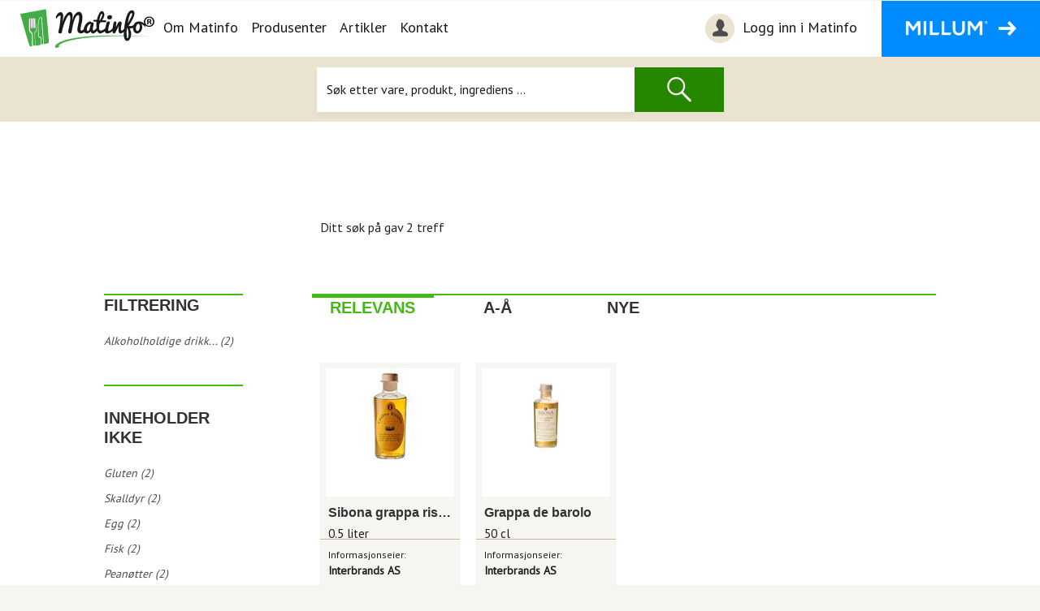

--- FILE ---
content_type: text/html; charset=utf-8
request_url: https://produkter.matinfo.no/resultat?FilterTypeInt=0&FilterValue=Sibona%20Antica%20Distilleria&IsFreshSearch=True
body_size: 49739
content:

<!DOCTYPE html>
<html lang="no" prefix="og: http://ogp.me/ns#">
    <head>
        <meta charset="utf-8"/>
        <meta http-equiv="X-UA-Compatible" content="IE=edge"/>
        <meta name="viewport" content="width=device-width, initial-scale=1"/>
		<meta charset="utf-8" />
<title>Matinfo</title>
<meta name="description" content="">
<meta name="keywords" content="">
<meta name="format-detection" content="telephone=no">    


<link href="/bundles/cssvendor?v=r65ZS0NaTu6lHrHr07drcJDrPGzk1alkFrpBY7m9cFo1" rel="stylesheet"/>

<div id="root"></div><div id="spinner-placement" style="position: fixed; top: 50%; left: 50%; z-index: 2000000"></div>
<div id="producer-dialog"></div>
<div id="divCompareProductPreview"></div>
		<meta name="facebook-domain-verification" content="07o8wh663p2c2t7a253hrti9lc8ydw" />
    <link rel="preload" href="https://matinfo.no/_/asset/no.bouvet.matinfo:0000018fba3a0660/css/main.css" as="style"><link rel="stylesheet" href="https://matinfo.no/_/asset/no.bouvet.matinfo:0000018fba3a0660/css/main.css"><!-- Start VWO Async SmartCode -->
	<link rel="preconnect" href="https://dev.visualwebsiteoptimizer.com" />
	<script type='text/javascript' id='vwoCode'>
	window._vwo_code || (function() {
	var account_id=794914,
	version=2.0,
	settings_tolerance=2000,
	hide_element='body',
	hide_element_style = 'opacity:0 !important;filter:alpha(opacity=0) !important;background:none !important',
	/* DO NOT EDIT BELOW THIS LINE */
	f=false,w=window,d=document,v=d.querySelector('#vwoCode'),cK='_vwo_'+account_id+'_settings',cc={};try{var c=JSON.parse(localStorage.getItem('_vwo_'+account_id+'_config'));cc=c&&typeof c==='object'?c:{}}catch(e){}var stT=cc.stT==='session'?w.sessionStorage:w.localStorage;code={use_existing_jquery:function(){return typeof use_existing_jquery!=='undefined'?use_existing_jquery:undefined},library_tolerance:function(){return typeof library_tolerance!=='undefined'?library_tolerance:undefined},settings_tolerance:function(){return cc.sT||settings_tolerance},hide_element_style:function(){return'{'+(cc.hES||hide_element_style)+'}'},hide_element:function(){return typeof cc.hE==='string'?cc.hE:hide_element},getVersion:function(){return version},finish:function(){if(!f){f=true;var e=d.getElementById('_vis_opt_path_hides');if(e)e.parentNode.removeChild(e)}},finished:function(){return f},load:function(e){var t=this.getSettings(),n=d.createElement('script'),i=this;if(t){n.textContent=t;d.getElementsByTagName('head')[0].appendChild(n);if(!w.VWO||VWO.caE){stT.removeItem(cK);i.load(e)}}else{n.fetchPriority='high';n.src=e;n.type='text/javascript';n.onerror=function(){_vwo_code.finish()};d.getElementsByTagName('head')[0].appendChild(n)}},getSettings:function(){try{var e=stT.getItem(cK);if(!e){return}e=JSON.parse(e);if(Date.now()>e.e){stT.removeItem(cK);return}return e.s}catch(e){return}},init:function(){if(d.URL.indexOf('__vwo_disable__')>-1)return;var e=this.settings_tolerance();w._vwo_settings_timer=setTimeout(function(){_vwo_code.finish();stT.removeItem(cK)},e);var t=d.currentScript,n=d.createElement('style'),i=this.hide_element(),r=t&&!t.async&&i?i+this.hide_element_style():'',c=d.getElementsByTagName('head')[0];n.setAttribute('id','_vis_opt_path_hides');v&&n.setAttribute('nonce',v.nonce);n.setAttribute('type','text/css');if(n.styleSheet)n.styleSheet.cssText=r;else n.appendChild(d.createTextNode(r));c.appendChild(n);this.load('https://dev.visualwebsiteoptimizer.com/j.php?a='+account_id+'&u='+encodeURIComponent(d.URL)+'&vn='+version)}};w._vwo_code=code;code.init();})();
	</script>
	<!-- End VWO Async SmartCode --><meta name="description" content="Matinfo">

<meta property="og:title" content="App template">
<meta property="og:description" content="Matinfo">
<meta property="og:site_name" content="Matinfo">


<meta property="og:url" content="https://matinfo.no/app-template">

<meta property="og:type" content="article">
<meta property="og:locale" content="no"><title>App template - Matinfo</title><!-- Google Tag Manager --><script>dataLayer = window.dataLayer || [];</script><script>(function(w,d,s,l,i){w[l]=w[l]||[];w[l].push({'gtm.start':new Date().getTime(),event:'gtm.js'});var f=d.getElementsByTagName(s)[0],j=d.createElement(s),dl=l!='dataLayer'?'&l='+l:'';j.async=true;j.src='//www.googletagmanager.com/gtm.js?id='+i+dl;f.parentNode.insertBefore(j,f);})(window,document,'script','dataLayer','GTM-KNQD62');</script><!-- End Google Tag Manager --><link rel="shortcut icon" sizes="64x64" href="https://matinfo.no/_/image/d428f278-7254-47f3-a762-8dce5ee6263e:92eedeaacf8b5d9f6978c8f98c521814d9e27c73/square-64/favicon.png" type="image/png" />
<link rel="apple-touch-icon" sizes="57x57" href="https://matinfo.no/_/image/d428f278-7254-47f3-a762-8dce5ee6263e:92eedeaacf8b5d9f6978c8f98c521814d9e27c73/square-57/favicon.png.jpg" type="image/jpg" />
<link rel="apple-touch-icon" sizes="60x60" href="https://matinfo.no/_/image/d428f278-7254-47f3-a762-8dce5ee6263e:92eedeaacf8b5d9f6978c8f98c521814d9e27c73/square-60/favicon.png.jpg" type="image/jpg" />
<link rel="apple-touch-icon" sizes="72x72" href="https://matinfo.no/_/image/d428f278-7254-47f3-a762-8dce5ee6263e:92eedeaacf8b5d9f6978c8f98c521814d9e27c73/square-72/favicon.png.jpg" type="image/jpg" />
<link rel="apple-touch-icon" sizes="76x76" href="https://matinfo.no/_/image/d428f278-7254-47f3-a762-8dce5ee6263e:92eedeaacf8b5d9f6978c8f98c521814d9e27c73/square-76/favicon.png.jpg" type="image/jpg" />
<link rel="apple-touch-icon" sizes="114x114" href="https://matinfo.no/_/image/d428f278-7254-47f3-a762-8dce5ee6263e:92eedeaacf8b5d9f6978c8f98c521814d9e27c73/square-114/favicon.png.jpg" type="image/jpg" />
<link rel="apple-touch-icon" sizes="120x120" href="https://matinfo.no/_/image/d428f278-7254-47f3-a762-8dce5ee6263e:92eedeaacf8b5d9f6978c8f98c521814d9e27c73/square-120/favicon.png.jpg" type="image/jpg" />
<link rel="apple-touch-icon" sizes="144x144" href="https://matinfo.no/_/image/d428f278-7254-47f3-a762-8dce5ee6263e:92eedeaacf8b5d9f6978c8f98c521814d9e27c73/square-144/favicon.png.jpg" type="image/jpg" />
<link rel="apple-touch-icon" sizes="152x152" href="https://matinfo.no/_/image/d428f278-7254-47f3-a762-8dce5ee6263e:92eedeaacf8b5d9f6978c8f98c521814d9e27c73/square-152/favicon.png.jpg" type="image/jpg" />
<link rel="apple-touch-icon" sizes="180x180" href="https://matinfo.no/_/image/d428f278-7254-47f3-a762-8dce5ee6263e:92eedeaacf8b5d9f6978c8f98c521814d9e27c73/square-180/favicon.png.jpg" type="image/jpg" />
<link rel="icon" sizes="16x16" href="https://matinfo.no/_/image/d428f278-7254-47f3-a762-8dce5ee6263e:92eedeaacf8b5d9f6978c8f98c521814d9e27c73/square-16/favicon.png" type="image/png" />
<link rel="icon" sizes="32x32" href="https://matinfo.no/_/image/d428f278-7254-47f3-a762-8dce5ee6263e:92eedeaacf8b5d9f6978c8f98c521814d9e27c73/square-32/favicon.png" type="image/png" />
<link rel="icon" sizes="96x96" href="https://matinfo.no/_/image/d428f278-7254-47f3-a762-8dce5ee6263e:92eedeaacf8b5d9f6978c8f98c521814d9e27c73/square-96/favicon.png" type="image/png" />
<link rel="icon" sizes="192x192" href="https://matinfo.no/_/image/d428f278-7254-47f3-a762-8dce5ee6263e:92eedeaacf8b5d9f6978c8f98c521814d9e27c73/square-192/favicon.png" type="image/png" /><!-- Facebook Pixel Code -->
<script>
!function(f,b,e,v,n,t,s){if(f.fbq)return;n=f.fbq=function(){n.callMethod?
n.callMethod.apply(n,arguments):n.queue.push(arguments)};if(!f._fbq)f._fbq=n;
n.push=n;n.loaded=!0;n.version='2.0';n.queue=[];t=b.createElement(e);t.async=!0;
t.src=v;s=b.getElementsByTagName(e)[0];s.parentNode.insertBefore(t,s)}(window,
document,'script','//connect.facebook.net/en_US/fbevents.js');
// Insert Your Facebook Pixel ID below.
fbq('init', "1139018732888268");
fbq('track', 'PageView');
</script>
<!-- Insert Your Facebook Pixel ID below. -->
<noscript><img height="1" width="1" style="display:none"
src="https://www.facebook.com/tr?id=1139018732888268&amp;ev=PageView&amp;noscript=1"
/></noscript>
<!-- End Facebook Pixel Code --><link href="/bundles/css?v=EeRIdCpWJyg5D2q7yQW5D3W7_308Jg0tkLikwsOA5zI1" rel="stylesheet"/>
</head>
    <body data-portal-component-type="page"><!-- Google Tag Manager (noscript) --><noscript><iframe name="Google Tag Manager" src="//www.googletagmanager.com/ns.html?id=GTM-KNQD62" height="0" width="0" style="display:none;visibility:hidden"></iframe></noscript><!-- End Google Tag Manager (noscript) -->

<header>
    <a class="accessibility bypass-links" href="#main">Hopp til hovedinnhold</a>
    <nav class="navbar navbar-expand-lg navbar-light">
        <span class="sr-only">Navigasjon</span>
        <div class="navbar-action-wrapper">
            <a class="navbar-brand" href="https://matinfo.no/"><img alt="Matinfo Logo, Link til hovedside" src="https://matinfo.no/_/asset/no.bouvet.matinfo:0000018fba3a0660/images/Logo_Matinfo_black.png" /></a>
            <div class="d-flex">
                <button id="navbar-toggle-button" class="navbar-toggler collapsed" type="button" data-toggle="collapse" data-target="#navbarSupportedContent" aria-controls="navbarSupportedContent" aria-expanded="false" aria-label='Åpne/lukk navigasjon'>
                    <span class="sr-only">Åpne/lukk navigasjon</span>
                    <span class="icon-bar top-bar"></span>
                    <span class="icon-bar middle-bar"></span>
                    <span class="icon-bar bottom-bar"></span>
                </button>
                <div class="navbar-millum">
                    <button class="navbar-millum-button tablet">
                        <img src="https://matinfo.no/_/asset/no.bouvet.matinfo:0000018fba3a0660/images/millum-button-text.png" alt=""/>
                    </button>
                </div>
            </div>
        </div>
        <div class="collapse navbar-collapse" id="navbarSupportedContent">
            <ul class="navbar-nav mr-auto">
                    <li class="nav-item active    ">
                        <a class="nav-link" href="https://matinfo.no/om-matinfo" >Om Matinfo</a>
                    </li>
                    <li class="nav-item active    ">
                        <a class="nav-link" href="https://matinfo.no/produsenter" >Produsenter</a>
                    </li>
                    <li class="nav-item active    ">
                        <a class="nav-link" href="https://matinfo.no/artikler" >Artikler</a>
                    </li>
                    <li class="nav-item active    ">
                        <a class="nav-link" href="https://matinfo.no/kontakt" >Kontakt</a>
                    </li>
                <li class="hide-desktop nav-item active">
                            <a class="nav-link" href="https://produkter.matinfo.no/login?utm_source=forside&amp;utm_medium=topp&amp;utm_campaign=matinfo&amp;utm_content=login">
        <img src="/images/Icons/login-image.png" aria-describedby="navbar-toggle-login-link" alt="Min favorites">
        Logg inn i Matinfo
    </a>
    <script type="text/javascript">
        document.cookie = "userProfile=;Max-Age=0;path=/;domain=matinfo.no";
    </script>

                </li>
                <li class="hide-desktop nav-item active">
                    <a class="nav-link" href="https://www.millum.no">Gå til millum.no</a>
                </li>
            </ul>
        </div>
        <div class="navbar-links">
                    <a class="navbar-login" href="https://produkter.matinfo.no/login?utm_source=forside&amp;utm_medium=topp&amp;utm_campaign=matinfo&amp;utm_content=login">
        <img src="/images/Icons/login-image.png" aria-describedby="navbar-toggle-login-link" alt="Min favorites">
        Logg inn i Matinfo
    </a>
    <script type="text/javascript">
        document.cookie = "userProfile=;Max-Age=0;path=/;domain=matinfo.no";
    </script>

            <a class="navbar-millum-button" href="https://www.millum.no">
                    <img src="https://matinfo.no/_/asset/no.bouvet.matinfo:0000018fba3a0660/images/millum-button-text.png" alt=""/>
            </a>
        </div>
    </nav>
</header>

		<main data-portal-component-type="region" data-portal-region="main" style="min-height: 350px; position: relative;">
<div data-portal-component-type="part" class="product-search-container not-root">
    <div class="icon-container row col-4">
        <div class="icon-container__images row">
            <div class="col"><img src="https://matinfo.no/_/asset/no.bouvet.matinfo:0000018fba3a0660/images/flour.png" alt=""></div>
            <div class="col"><img src="https://matinfo.no/_/asset/no.bouvet.matinfo:0000018fba3a0660/images/icecream.png" alt=""></div>
            <div class="col"><img src="https://matinfo.no/_/asset/no.bouvet.matinfo:0000018fba3a0660/images/coffee-pot.png" alt=""></div>
        </div>
        <div class="icon-container__images row">
            <div class="col"><img src="https://matinfo.no/_/asset/no.bouvet.matinfo:0000018fba3a0660/images/baking.png" alt=""></div>
            <div class="col"><img src="https://matinfo.no/_/asset/no.bouvet.matinfo:0000018fba3a0660/images/beef.png" alt=""></div>
            <div class="col"><img src="https://matinfo.no/_/asset/no.bouvet.matinfo:0000018fba3a0660/images/porridge.png" alt=""></div>
        </div>
        <div class="icon-container__images row">
            <div class="col"><img src="https://matinfo.no/_/asset/no.bouvet.matinfo:0000018fba3a0660/images/eggs.png" alt=""></div>
            <div class="col"><img src="https://matinfo.no/_/asset/no.bouvet.matinfo:0000018fba3a0660/images/knife.png" alt=""></div>
            <div class="col"><img src="https://matinfo.no/_/asset/no.bouvet.matinfo:0000018fba3a0660/images/tea-bag.png" alt=""></div>
        </div>
    </div>
    <div class="col-4 search-content">
        <div class="product-search">
            <div class="search-matinfo-logo">
                <img src="https://matinfo.no/_/asset/no.bouvet.matinfo:0000018fba3a0660/images/Logo_Matinfo_black_large.png" alt="">
            </div>
            <div class="search-info-text">
                <p>Matinfo gir grundig informasjon om mat- og drikkeprodukters innhold, egenskaper, opphav og mer – fra produsentene selv.</p>
            </div>
            <form class="product-search-form" action="https://produkter.matinfo.no/" method="get">
                <div class="input-group">
                    <input name="query" type="search" class="form-control search-bar" placeholder="Søk etter vare, produkt, ingrediens ..." aria-label="Søk" aria-describedby="search-action"  pattern=".{2,}" required title="Du må skrive inn minst 2 tegn">
                    <div class="input-group-prepend">
                        <button class="product-search-button"><img src="https://matinfo.no/_/asset/no.bouvet.matinfo:0000018fba3a0660/images/search-image.png" alt="Søk" /></button>
                    </div>
                </div>
            </form>
        </div>
    </div>
    <div class="icon-container row col-4">
        <div class="icon-container__images row">
            <div class="col"><img src="https://matinfo.no/_/asset/no.bouvet.matinfo:0000018fba3a0660/images/cooking-pot.png" alt=""></div>
            <div class="col"><img src="https://matinfo.no/_/asset/no.bouvet.matinfo:0000018fba3a0660/images/spatula.png" alt=""></div>
            <div class="col"><img src="https://matinfo.no/_/asset/no.bouvet.matinfo:0000018fba3a0660/images/coffee-machine.png" alt=""></div>
        </div>
        <div class="icon-container__images row">
            <div class="col"><img src="https://matinfo.no/_/asset/no.bouvet.matinfo:0000018fba3a0660/images/fish.png" alt=""></div>
            <div class="col"><img src="https://matinfo.no/_/asset/no.bouvet.matinfo:0000018fba3a0660/images/lemon.png" alt=""></div>
            <div class="col"><img src="https://matinfo.no/_/asset/no.bouvet.matinfo:0000018fba3a0660/images/hot-chocolate.png" alt=""></div>
        </div>
        <div class="icon-container__images row">
            <div class="col"><img src="https://matinfo.no/_/asset/no.bouvet.matinfo:0000018fba3a0660/images/melon.png" alt=""></div>
            <div class="col"><img src="https://matinfo.no/_/asset/no.bouvet.matinfo:0000018fba3a0660/images/menu.png" alt=""></div>
            <div class="col"><img src="https://matinfo.no/_/asset/no.bouvet.matinfo:0000018fba3a0660/images/coffee.png" alt=""></div>
        </div>
    </div>
</div>			

<div data-portal-component-type="layout" class="container">
    <div class="row layout layout-col-1">
        <div class="col-md-12 d-flex flex-column align-items-center colorClass">
            <div class="container" data-portal-region="main">
                <div data-portal-component-type="part" class="text-container">
                    <section class="searchPage" role="main">
                        <div class="container-fluid">
                            <div class="content">
<form action="/resultat" method="post"><input data-val="true" data-val-required="The RandomSearch field is required." id="RandomSearch" name="RandomSearch" type="hidden" value="False" />
<input id="filterValueHidden" name="FilterValue" type="hidden" value="Sibona Antica Distilleria" />
<input data-val="true" data-val-number="The field FilterTypeInt must be a number." id="FilterTypeIntHidden" name="FilterTypeInt" type="hidden" value="0" />
<input id="FilterNameHidden" name="FilterName" type="hidden" value="" />
<input id="doneInitialSearchHidden" name="doneInitialSearch" type="hidden" value="false" />

<div id="searchResult">
    <section class="row">
        <div class="col-sm-2"></div>
        <div class="col-sm-offset-1 col-sm-9">
            <div class="search-status">
                Ditt søk på <b></b> gav 2 treff
            </div>
        </div>
    </section>

        <section class="row">
            <div class="col-md-2 col-override hidden-xs">
                <div class="green-line"></div>
                <nav class="filters addAccordion" id="filters">
                    <div>
                      <div class="row">
    <div class="col-xs-offset-0 col-sm-offset-0">
        <h5>FILTRERING</h5>
            <ul>
                    <li>
                            <a href="#" class="searchFilter" data-filtervalue="ALKHL" data-filtertypeint="5" data-filtername="Alkoholholdige drikk...">
                                Alkoholholdige drikk... (2)
                            </a>
                    </li>
            </ul>
        <ul>
            <li>
                <ul>
                            <li></li>
                </ul>
            </li>
        </ul>
    </div>
</div>

    <div class="green-line"></div>
    <div class="row filter-row">
        <div class="col-xs-1 col-sm-0 arrow filter-click">
            <span class="glyphicon glyphicon-triangle-right visible-xs-inline"></span>
        </div>
        <div class="col-xs-11 col-sm-12">
            <h5 class="filter-click">INNEHOLDER IKKE</h5>
            <ul>
                    <li>
                            <a href="#" class="searchFilter" data-filtervalue="AW" data-filtertypeint="4" data-filtername="Gluten">
                                Gluten (2)
                            </a>
                    </li>
                    <li>
                            <a href="#" class="searchFilter" data-filtervalue="AC" data-filtertypeint="4" data-filtername="Skalldyr">
                                Skalldyr (2)
                            </a>
                    </li>
                    <li>
                            <a href="#" class="searchFilter" data-filtervalue="AE" data-filtertypeint="4" data-filtername="Egg">
                                Egg (2)
                            </a>
                    </li>
                    <li>
                            <a href="#" class="searchFilter" data-filtervalue="AF" data-filtertypeint="4" data-filtername="Fisk">
                                Fisk (2)
                            </a>
                    </li>
                    <li>
                            <a href="#" class="searchFilter" data-filtervalue="AP" data-filtertypeint="4" data-filtername="Pean&#248;tter">
                                Pean&#248;tter (2)
                            </a>
                    </li>
                    <li>
                            <a href="#" class="searchFilter" data-filtervalue="AY" data-filtertypeint="4" data-filtername="Soya">
                                Soya (2)
                            </a>
                    </li>
                    <li>
                            <a href="#" class="searchFilter" data-filtervalue="AM" data-filtertypeint="4" data-filtername="Melk">
                                Melk (2)
                            </a>
                    </li>
                    <li>
                            <a href="#" class="searchFilter" data-filtervalue="AN" data-filtertypeint="4" data-filtername="N&#248;tter">
                                N&#248;tter (2)
                            </a>
                    </li>
                    <li>
                            <a href="#" class="searchFilter" data-filtervalue="BC" data-filtertypeint="4" data-filtername="Selleri">
                                Selleri (2)
                            </a>
                    </li>
                    <li>
                            <a href="#" class="searchFilter" data-filtervalue="BM" data-filtertypeint="4" data-filtername="Sennep">
                                Sennep (2)
                            </a>
                    </li>
                    <li>
                            <a href="#" class="searchFilter" data-filtervalue="AS" data-filtertypeint="4" data-filtername="Sesamfr&#248;">
                                Sesamfr&#248; (2)
                            </a>
                    </li>
                    <li>
                            <a href="#" class="searchFilter" data-filtervalue="AU" data-filtertypeint="4" data-filtername="Svoveldioksid eller ...">
                                Svoveldioksid eller ... (2)
                            </a>
                    </li>
                    <li>
                            <a href="#" class="searchFilter" data-filtervalue="NL" data-filtertypeint="4" data-filtername="Lupin">
                                Lupin (2)
                            </a>
                    </li>
                    <li>
                            <a href="#" class="searchFilter" data-filtervalue="UM" data-filtertypeint="4" data-filtername="Bl&#248;tdyr">
                                Bl&#248;tdyr (2)
                            </a>
                    </li>
            </ul>
        </div>
    </div>


    <div class="green-line"></div>
    <div class="row filter-row">
        <div class="col-xs-1 col-sm-0 arrow filter-click">
            <span class="glyphicon glyphicon-triangle-right visible-xs-inline"></span>
        </div>
        <div class="col-xs-11 col-sm-12">
            <h5 class="filter-click">PRODUSENT</h5>
            <ul class="filter hidden-xs">
                    <li>
                            <a href="#" class="searchFilter filter-remove" data-filtervalue="Remove" data-filtertypeint="0" data-filtername="Sibona antica distil...">
                                Sibona antica distil...
                            </a>
                    </li>
            </ul>
        </div>
    </div>

    <div class="green-line"></div>
    <div class="row filter-row">
        <div class="col-xs-1 col-sm-0 arrow filter-click">
            <span class="glyphicon glyphicon-triangle-right visible-xs-inline"></span>
        </div>
        <div class="col-xs-11 col-sm-12">
            <h5 class="filter-click">VAREMERKE</h5>
            <ul class="filter hidden-xs">
                    <li>
                            <a href="#" class="searchFilter" data-filtervalue="Sibona" data-filtertypeint="2" data-filtername="Sibona">
                                Sibona (2)
                            </a>
                    </li>
            </ul>
        </div>
    </div>

    <div class="green-line"></div>
     <div class="row filter-row">
         <div class="col-xs-1 col-sm-0 arrow filter-click">
             <span class="glyphicon glyphicon-triangle-right visible-xs-inline"></span>
         </div>
         <div class="col-xs-11 col-sm-12">
             <h5 class="filter-click">VAREGRUPPE</h5>
             <ul class="filter hidden-xs">
                     <li>
                             <a href="#" class="searchFilter" data-filtervalue="Sprit eller lik&#248;r" data-filtertypeint="1" data-filtername="Sprit eller lik&#248;r">
                                 Sprit eller lik&#248;r (2)
                             </a>
                     </li>
             </ul>
         </div>
     </div>
    <div class="green-line"></div>
    <div class="row filter-row">
        <div class="col-xs-1 col-sm-0 arrow filter-click">
            <span class="glyphicon glyphicon-triangle-right visible-xs-inline"></span>
        </div>
        <div class="col-xs-11 col-sm-12">
            <h5 class="filter-click">Leverandør</h5>
            <ul class="filter hidden-xs">
                    <li>
                            <a href="#" class="searchFilter" data-filtervalue="Interbrands as" data-filtertypeint="6" data-filtername="Interbrands as">
                                Interbrands as (2)
                            </a>
                    </li>
            </ul>
        </div>
    </div>
<div class="green-line visible-xs"></div>

                    </div>
                </nav>
            </div>
            <div class="col-sm-offset-1 col-md-9 col-override">
                <div class="green-line"></div>
                <div class="sorting-group">
                    <div class="sorting active" data-url="/resultat?isOrdering=True" data-filter="0">
                        <h5>RELEVANS</h5>
                    </div>
                    <div class="sorting" data-url="/resultat?isOrdering=True" data-filter="1">
                        <h5>A-Å</h5>
                    </div>
                    <div class="sorting" data-url="/resultat?isOrdering=True" data-filter="2">
                        <h5>NYE</h5>
                    </div>
                </div>
                <div class="visible-xs">
                    <div class="green-line"></div>
                    <nav class="filters mob-filters" id="mob-filters">
                        <div>
                            <div class="row">
    <div class="col-xs-offset-0 col-sm-offset-0">
        <h5>FILTRERING</h5>
            <ul>
                    <li>
                            <a href="#" class="searchFilter" data-filtervalue="ALKHL" data-filtertypeint="5" data-filtername="Alkoholholdige drikk...">
                                Alkoholholdige drikk... (2)
                            </a>
                    </li>
            </ul>
        <ul>
            <li>
                <ul>
                            <li></li>
                </ul>
            </li>
        </ul>
    </div>
</div>

    <div class="green-line"></div>
    <div class="row filter-row">
        <div class="col-xs-1 col-sm-0 arrow filter-click">
            <span class="glyphicon glyphicon-triangle-right visible-xs-inline"></span>
        </div>
        <div class="col-xs-11 col-sm-12">
            <h5 class="filter-click">INNEHOLDER IKKE</h5>
            <ul>
                    <li>
                            <a href="#" class="searchFilter" data-filtervalue="AW" data-filtertypeint="4" data-filtername="Gluten">
                                Gluten (2)
                            </a>
                    </li>
                    <li>
                            <a href="#" class="searchFilter" data-filtervalue="AC" data-filtertypeint="4" data-filtername="Skalldyr">
                                Skalldyr (2)
                            </a>
                    </li>
                    <li>
                            <a href="#" class="searchFilter" data-filtervalue="AE" data-filtertypeint="4" data-filtername="Egg">
                                Egg (2)
                            </a>
                    </li>
                    <li>
                            <a href="#" class="searchFilter" data-filtervalue="AF" data-filtertypeint="4" data-filtername="Fisk">
                                Fisk (2)
                            </a>
                    </li>
                    <li>
                            <a href="#" class="searchFilter" data-filtervalue="AP" data-filtertypeint="4" data-filtername="Pean&#248;tter">
                                Pean&#248;tter (2)
                            </a>
                    </li>
                    <li>
                            <a href="#" class="searchFilter" data-filtervalue="AY" data-filtertypeint="4" data-filtername="Soya">
                                Soya (2)
                            </a>
                    </li>
                    <li>
                            <a href="#" class="searchFilter" data-filtervalue="AM" data-filtertypeint="4" data-filtername="Melk">
                                Melk (2)
                            </a>
                    </li>
                    <li>
                            <a href="#" class="searchFilter" data-filtervalue="AN" data-filtertypeint="4" data-filtername="N&#248;tter">
                                N&#248;tter (2)
                            </a>
                    </li>
                    <li>
                            <a href="#" class="searchFilter" data-filtervalue="BC" data-filtertypeint="4" data-filtername="Selleri">
                                Selleri (2)
                            </a>
                    </li>
                    <li>
                            <a href="#" class="searchFilter" data-filtervalue="BM" data-filtertypeint="4" data-filtername="Sennep">
                                Sennep (2)
                            </a>
                    </li>
                    <li>
                            <a href="#" class="searchFilter" data-filtervalue="AS" data-filtertypeint="4" data-filtername="Sesamfr&#248;">
                                Sesamfr&#248; (2)
                            </a>
                    </li>
                    <li>
                            <a href="#" class="searchFilter" data-filtervalue="AU" data-filtertypeint="4" data-filtername="Svoveldioksid eller ...">
                                Svoveldioksid eller ... (2)
                            </a>
                    </li>
                    <li>
                            <a href="#" class="searchFilter" data-filtervalue="NL" data-filtertypeint="4" data-filtername="Lupin">
                                Lupin (2)
                            </a>
                    </li>
                    <li>
                            <a href="#" class="searchFilter" data-filtervalue="UM" data-filtertypeint="4" data-filtername="Bl&#248;tdyr">
                                Bl&#248;tdyr (2)
                            </a>
                    </li>
            </ul>
        </div>
    </div>


    <div class="green-line"></div>
    <div class="row filter-row">
        <div class="col-xs-1 col-sm-0 arrow filter-click">
            <span class="glyphicon glyphicon-triangle-right visible-xs-inline"></span>
        </div>
        <div class="col-xs-11 col-sm-12">
            <h5 class="filter-click">PRODUSENT</h5>
            <ul class="filter hidden-xs">
                    <li>
                            <a href="#" class="searchFilter filter-remove" data-filtervalue="Remove" data-filtertypeint="0" data-filtername="Sibona antica distil...">
                                Sibona antica distil...
                            </a>
                    </li>
            </ul>
        </div>
    </div>

    <div class="green-line"></div>
    <div class="row filter-row">
        <div class="col-xs-1 col-sm-0 arrow filter-click">
            <span class="glyphicon glyphicon-triangle-right visible-xs-inline"></span>
        </div>
        <div class="col-xs-11 col-sm-12">
            <h5 class="filter-click">VAREMERKE</h5>
            <ul class="filter hidden-xs">
                    <li>
                            <a href="#" class="searchFilter" data-filtervalue="Sibona" data-filtertypeint="2" data-filtername="Sibona">
                                Sibona (2)
                            </a>
                    </li>
            </ul>
        </div>
    </div>

    <div class="green-line"></div>
     <div class="row filter-row">
         <div class="col-xs-1 col-sm-0 arrow filter-click">
             <span class="glyphicon glyphicon-triangle-right visible-xs-inline"></span>
         </div>
         <div class="col-xs-11 col-sm-12">
             <h5 class="filter-click">VAREGRUPPE</h5>
             <ul class="filter hidden-xs">
                     <li>
                             <a href="#" class="searchFilter" data-filtervalue="Sprit eller lik&#248;r" data-filtertypeint="1" data-filtername="Sprit eller lik&#248;r">
                                 Sprit eller lik&#248;r (2)
                             </a>
                     </li>
             </ul>
         </div>
     </div>
    <div class="green-line"></div>
    <div class="row filter-row">
        <div class="col-xs-1 col-sm-0 arrow filter-click">
            <span class="glyphicon glyphicon-triangle-right visible-xs-inline"></span>
        </div>
        <div class="col-xs-11 col-sm-12">
            <h5 class="filter-click">Leverandør</h5>
            <ul class="filter hidden-xs">
                    <li>
                            <a href="#" class="searchFilter" data-filtervalue="Interbrands as" data-filtertypeint="6" data-filtername="Interbrands as">
                                Interbrands as (2)
                            </a>
                    </li>
            </ul>
        </div>
    </div>
<div class="green-line visible-xs"></div>

                        </div>
                    </nav>
                </div>

                <nav class="searchResults" id="resultlist">
                    
                    <script type="text/x-query-template" id="results-tmpl">
                        <div class="col-sm-3 col-xs-6 tmpl">
                            <div class="result-box" data-url="/${ ProducerURL }/${ NameURL }/${ GTIN }">
                                <a class="result-link" href="/${ ProducerURL }/${ NameURL }/${ GTIN }">
                                    <div class="upper-result">
                                        <div class="img-container">
                                            <img src="${ ImageUrl }" alt="${ Name }">
                                            <div class="product-banner-search">
                                                {{if OutOfProduction }}
                                                <span class="out-of-production-search">Ute av produksjon</span>
                                                {{/if}}
                                                {{if InSeason }}
                                                <span class="high-green">Sesongvare</span>
                                                {{/if}}
                                                {{if IsNews }}
                                                <span class="high-green">Nyhet</span>
                                                {{/if}}
                                            </div>
                                        </div>
                                        <h6>${ Name }</h6>
                                        <span class="weight">${ PackageSize }</span>
                                    </div>
                                    {{if Provider }}
                                    <p>
                                        <span class="name-header">Informasjonseier:</span>
                                        <span class="name">${ Provider }</span>
                                    </p>
                                    {{/if}}
                                    <p>
                                        <span class="name-header">Produsent:</span>
                                        <span class="name">${ Producer }</span>
                                    </p>
                                    <p>
                                        <span class="name-header">Varemerke:</span>
                                        <span class="name">${ Trademark }</span>
                                    </p>

                                    <div class="marking">
                                        {{each Markings}}
                                        <img src="/img/product/marking/${ $value.MarkingCode }.png" alt="${ $value.MarkingName }" class="image-marking" />
                                        {{/each}}
                                    </div>
                                    <div class="compare-product" id="${ ARIDENT }"></div>
                                </a>
                            </div>
                        </div>
                    </script>


                    


<div id="results-list">
            <div class="row">
<div class="col-sm-3 col-xs-6">

    <div class="result-box" data-url="https://produkter.matinfo.no/Sibona-Antica-Distilleria/Sibona-grappa-riserva-botti-da-tennessee-whiskey/08021425751904">
        <a class="result-link" href="https://produkter.matinfo.no/Sibona-Antica-Distilleria/Sibona-grappa-riserva-botti-da-tennessee-whiskey/08021425751904">
            <div class="upper-result">
                <div class="img-container">

                    <img src="https://images.matinfo.no/images/smallMatinfo/202104061332053306_.jpg" alt="Sibona grappa riserva botti da tennessee whiskey">
                    <div class="product-banner-search">
                                                                    </div>
                </div>
                <h6>Sibona grappa riserva botti da tennessee whiskey</h6>
                <span class="weight">0.5 liter</span>
            </div>
                <p>
                    <span class="name-header">Informasjonseier:</span>
                    <span class="name">Interbrands AS</span>
                </p>
            <p>
                <span class="name-header">Produsent:</span>
                <span class="name">Sibona Antica Distilleria</span>
            </p>
            <p>
                <span class="name-header">Varemerke:</span>
                <span class="name">Sibona</span>
            </p>

            <div class="marking">
                
            </div>

        </a>    
        <div class="compare-product" id="160971"></div>
    </div>

</div>
<div class="col-sm-3 col-xs-6">

    <div class="result-box" data-url="https://produkter.matinfo.no/Sibona-Antica-Distilleria/Grappa-de-barolo/08021425503503">
        <a class="result-link" href="https://produkter.matinfo.no/Sibona-Antica-Distilleria/Grappa-de-barolo/08021425503503">
            <div class="upper-result">
                <div class="img-container">

                    <img src="https://images.matinfo.no/images/smallMatinfo/201809190856106150_201809101503103970_160973.jpg" alt="Grappa de barolo">
                    <div class="product-banner-search">
                                                                    </div>
                </div>
                <h6>Grappa de barolo</h6>
                <span class="weight">50 cl</span>
            </div>
                <p>
                    <span class="name-header">Informasjonseier:</span>
                    <span class="name">Interbrands AS</span>
                </p>
            <p>
                <span class="name-header">Produsent:</span>
                <span class="name">Sibona Antica Distilleria</span>
            </p>
            <p>
                <span class="name-header">Varemerke:</span>
                <span class="name">Sibona</span>
            </p>

            <div class="marking">
                
            </div>

        </a>    
        <div class="compare-product" id="160973"></div>
    </div>

</div>
    </div>


    <div class="loader " data-products="100">
    </div>


                </nav>
            </div>
        </section>
</div>
</form>                            </div>
                        </div>
                    </section>
                </div>
            </div>
        </div>
    </div>
</div>    

    
		</main>

<footer class="hidden-print">
	<div class="d-flex flex-column flex-sm-row justify-content-between">
			<div class="footer__block">
				<div class="footer__topic">
						<span class="footer__title">Om Matinfo</span>
						<ul>
								<li><a href="https://matinfo.no/om-matinfo" target="_self" rel="">Matinformasjon satt i system</a></li>
								<li><a href="https://matinfo.no/matinfo-api" target="_self" rel="">Hvorfor bruke Matinfo</a></li>
								<li><a href="https://matinfo.no/artikler" target="_self" rel="">Artikler</a></li>
								<li><a href="https://matinfo.no/matinfo-millum" target="_self" rel="">Matinfo i Millums innkjøpsløsning</a></li>
						</ul>
				</div>


		</div>


		<div class="footer__block">
				<div class="footer__topic">
					<span class="footer__title">Nyttige sider</span>
						<ul>
								<li><a href="https://matinfo.no/logg-inn" target="_self" rel="">Logg inn</a></li>
								<li><a href="https://produkter.matinfo.no/produsenter" target="_blank" rel="noopener">Produsentoversikt</a></li>
								<li><a href="https://matinfo.no/" target="_blank" rel="noopener">Søk i produktdatabasen</a></li>
						</ul>
				</div>
				<div class="footer__topic">
					<span class="footer__title"></span>
						<ul>
								<li><a href="https://matinfo.no/registrering" target="_blank" rel="noopener">Meld på nyhetsbrev</a></li>
								<li><a href="https://app.emarketeer.com/ext/form/entry.php?m=308308a7ff25de9c526841b6b9b2168359aea4d&Origin=Direct" target="_blank" rel="noopener">Meld av nyhetsbrev</a></li>
						</ul>
				</div>

		</div>

		<div class="footer__block">
				<div class="footer__topic">
					<span class="footer__title">Besøksadresse</span>
					<p>Martin Linges vei 25<br>Terminalbygget på IT Fornebu</p>
				</div>
				<div class="footer__topic">
					<span class="footer__title">Postadresse</span>
					<p>Postboks 1<br>1330 Fornebu</p>
						<p><strong>E-post:</strong> <a href="mailto:kontakt@matinfo.no">kontakt@matinfo.no</a></p>
						<p><strong>Tlf:</strong> <a href="tel:+4769013720">+4769013720</a></p>
				</div>
		</div>

		<div class="footer__block">
				<div class="footer__topic">
					<span class="footer__title">Følg oss</span>
						<ul class="social">
								<li>
									<a href="https://www.facebook.com/hvaerdetimaten/" target="_blank" rel="noopener">
											<img src="https://matinfo.no/_/image/525dba72-b5e6-40b8-9e2c-bd481acecad0:8108bc39e75ba7a4f08073109df96d0bb452ee67/block-23-23/facebook-hvit@2x.png?quality=60" alt="Facebook" title="Facebook"/>
										Facebook
									</a>
								</li>
								<li>
									<a href="https://www.instagram.com/matinfo.no/" target="_blank" rel="noopener">
											<img src="https://matinfo.no/_/image/de5d3069-8c1c-4842-a369-b6ef7c1b6b84:75da99addfc604e50334ac95023747a35ef8acf5/block-23-23/insta-hvit@2x.png?quality=60" alt="Instagram" title="Instagram"/>
										Instagram
									</a>
								</li>
						</ul>
				</div>

				<div class="footer__topic">
						<ul>

								<li>Org. nr.: 985163286 </li>
						</ul>
				</div>
					<div class="footer__logo">
						<a href="https://matinfo.no/">
							<picture>
								<img src="https://matinfo.no/_/image/dfd77126-7c30-44f8-b820-7d481bf3352e:a5729e386e9a70c684644ceac0b2cb3321761c3d/block-42-125/matinfo_footer-web.svg" alt="Logo">
							</picture>
						</a>
					</div>
		</div>
	</div>
</footer>


<div id="user-pop-up" data-url="/user/userpopup"></div>

<script>
    //Globals
    var actions = new Array(0, 0, 0, 0, 0);
</script>
<script src="/bundles/modernizr?v=DKc004sPmHw9jvK7FHDoDj8D3-LKjIxSxLiGKXdQ_Yc1"></script>

<script src="/bundles/jquery?v=TOPFvLEFx09N2oonmfiiWwD3Q-1eNtjpwv3spMoSTjk1"></script>

<script src="/bundles/jquery-tmpl?v=-bMMz7bK1J3xrvY0jdfCz0LXFQqQoACNfPqi3F9xnY41"></script>

<script src="/bundles/infinitescroll?v=wvkJnf24K0IO-Igv2ny_MR4XkXnU8nmKc0hVr4Klc1c1"></script>

<script src="/bundles/bootstrap?v=68tVt6V-xwGU9G5SpdG8S8XugvHWbs_aWqYwVbtMIKk1"></script>

<script src="/bundles/jquery-ui?v=06a_8KzvBRdObcjwmGE97P8rBEqnlOiZcuhi8IXnNCA1"></script>

<script src="/bundles/ownScripts?v=j9HhnFYgG5d8FfNuUcTn5_0OxpcF7-AveJPFQ74hlms1"></script>

<script src="/bundles/dust?v=HOv1WIY_up2L42ZIwmySlTjCNhfMXlKe505mV1SQOCs1"></script>

<script src="/bundles/ajax?v=Ci8SUK21NjkZPBKgW-PdzHbiVXQNEFmJXaLdIROtphM1"></script>

    
    <script crossorigin src="https://cdnjs.cloudflare.com/ajax/libs/react/16.8.0/umd/react.production.min.js"></script>
    <script crossorigin src="https://cdnjs.cloudflare.com/ajax/libs/react-dom/16.8.0/umd/react-dom.production.min.js"></script>
<script src="https://cdnjs.cloudflare.com/ajax/libs/remarkable/1.7.1/remarkable.min.js"></script>
<script src="/Scripts/react/app.js?v=639033897076540516"></script>
    
<script></script>

<!-- Google-kode for remarketing-taggen -->
<!--------------------------------------------------
Remarketing-tagger kan ikke knyttes til personlig identifiserende informasjon eller legges inn på sider som er relatert til sensitive kategorier. Du finner mer informasjon og flere instruksjoner for hvordan du konfigurerer taggen, på: http://google.com/ads/remarketingsetup
--------------------------------------------------->
<script type="text/javascript">
    /* <![CDATA[ */
    var google_conversion_id = 856478725;
    var google_custom_params = window.google_tag_params;
    var google_remarketing_only = true;
    /* ]]> */
</script>
<script type="text/javascript" src="//www.googleadservices.com/pagead/conversion.js">
</script>    
<script src="https://cdnjs.cloudflare.com/ajax/libs/moment.js/2.10.2/moment-with-locales.min.js"></script>
<script type="text/javascript" src="https://analytics.clickdimensions.com/ts.js" > </script> 

<script type="text/javascript"> 
    var cdAnalytics = new clickdimensions.Analytics('analytics.clickdimensions.com'); 
    cdAnalytics.setAccountKey('aoUgTbuW30USZmkVp45ulA'); 
    cdAnalytics.setDomain('matinfo.no'); 
    cdAnalytics.setScore(typeof(cdScore) == "undefined" ? 0 : (cdScore == 0 ? null : cdScore)); 
    cdAnalytics.trackPage(); 

    var fixmeTop = $('#divCompareProductPreview').offset().top;       // get initial position of the element

    $(window).scroll(function () {                  // assign scroll event listener

        var currentScroll = $(window).scrollTop(); // get current position

        if (currentScroll >= fixmeTop) {           // apply position: fixed if you
            $('#divCompareProductPreview').css({ // scroll to that element or below it
                position: 'fixed',
                top: '0',
                'min-width': '100%',
            });
        } else {                                   // apply position: static
            $('#divCompareProductPreview').css({ // if you scroll above it
                position: 'static',
                'min-width': '100%',
        });
        }

    });


</script>
<script type="text/javascript"> (function(a,l,b,c,r,s){ _nQc=c,r=a.createElement(l),s=a.getElementsByTagName(l)[0]; r.async=1; r.src=l.src=("https:"==a.location.protocol?"https://":"http://")+b; s.parentNode.insertBefore(r,s);}) (document,"script","serve.albacross.com/track.js","89373769"); </script>
      <script>function cl(){var s=document.createElement('script');s.type='text/javascript';s.async=true;s.src='https://app.interactiveads.ai/js/Chat.js?code=QfLxOxZv';var x=document.getElementsByTagName('script')[0];x.parentNode.insertBefore(s,x);}if (window.attachEvent){window.attachEvent('onload',cl);}else{window.addEventListener('load',cl,false);}</script>


    
    <script type="text/javascript">


  
     window.__PRELOADED_STATE__ = {
            products: [{"GTIN":"08021425751904","ARIDENT":160971,"ImageFileName":"https://images.matinfo.no/images/smallMatinfo/202104061332053306_.jpg","Name":"Sibona grappa riserva botti da tennessee whiskey"},{"GTIN":"08021425503503","ARIDENT":160973,"ImageFileName":"https://images.matinfo.no/images/smallMatinfo/201809190856106150_201809101503103970_160973.jpg","Name":"Grappa de barolo"}],         
            imageServer: 'https://images.matinfo.no/images/',
            ok: 'ok'
        };
        

        // Grab the state from a global variable injected into the server-generated HTML
        var preloadedState = window.__PRELOADED_STATE__;

    ReactDOM.render(SearchResultCompare(preloadedState), document.getElementById("root"));

</script>

    <script src="https://matinfo.no/_/asset/no.bouvet.matinfo:0000018fba3a0660/js/vendor.js" async></script><script src="https://matinfo.no/_/asset/no.bouvet.matinfo:0000018fba3a0660/js/main.js" async></script></body>
</html>


--- FILE ---
content_type: application/javascript; charset=utf-8
request_url: https://cdnjs.cloudflare.com/ajax/libs/react-dom/16.8.0/umd/react-dom.production.min.js
body_size: 29776
content:
/** @license React v16.8.0
 * react-dom.production.min.js
 *
 * Copyright (c) Facebook, Inc. and its affiliates.
 *
 * This source code is licensed under the MIT license found in the
 * LICENSE file in the root directory of this source tree.
 */
/*
 Modernizr 3.0.0pre (Custom Build) | MIT
*/
'use strict';(function(fa,tb){"object"===typeof exports&&"undefined"!==typeof module?module.exports=tb(require("react")):"function"===typeof define&&define.amd?define(["react"],tb):fa.ReactDOM=tb(fa.React)})(this,function(fa){function tb(a,b,c,d,e,f,g,h){if(!a){a=void 0;if(void 0===b)a=Error("Minified exception occurred; use the non-minified dev environment for the full error message and additional helpful warnings.");else{var l=[c,d,e,f,g,h],k=0;a=Error(b.replace(/%s/g,function(){return l[k++]}));
a.name="Invariant Violation"}a.framesToPop=1;throw a;}}function n(a){for(var b=arguments.length-1,c="https://reactjs.org/docs/error-decoder.html?invariant="+a,d=0;d<b;d++)c+="&args[]="+encodeURIComponent(arguments[d+1]);tb(!1,"Minified React error #"+a+"; visit %s for the full message or use the non-minified dev environment for full errors and additional helpful warnings. ",c)}function vh(a,b,c,d,e,f,g,h,l){ub=!1;fc=null;wh.apply(xh,arguments)}function yh(a,b,c,d,e,f,g,h,l){vh.apply(this,arguments);
if(ub){if(ub){var k=fc;ub=!1;fc=null}else n("198"),k=void 0;gc||(gc=!0,dd=k)}}function Je(){if(hc)for(var a in Pa){var b=Pa[a],c=hc.indexOf(a);-1<c?void 0:n("96",a);if(!ic[c]){b.extractEvents?void 0:n("97",a);ic[c]=b;c=b.eventTypes;for(var d in c){var e=void 0;var f=c[d],g=b,h=d;ed.hasOwnProperty(h)?n("99",h):void 0;ed[h]=f;var l=f.phasedRegistrationNames;if(l){for(e in l)l.hasOwnProperty(e)&&Ke(l[e],g,h);e=!0}else f.registrationName?(Ke(f.registrationName,g,h),e=!0):e=!1;e?void 0:n("98",d,a)}}}}
function Ke(a,b,c){Qa[a]?n("100",a):void 0;Qa[a]=b;fd[a]=b.eventTypes[c].dependencies}function Le(a,b,c){var d=a.type||"unknown-event";a.currentTarget=Me(c);yh(d,b,void 0,a);a.currentTarget=null}function Ra(a,b){null==b?n("30"):void 0;if(null==a)return b;if(Array.isArray(a)){if(Array.isArray(b))return a.push.apply(a,b),a;a.push(b);return a}return Array.isArray(b)?[a].concat(b):[a,b]}function gd(a,b,c){Array.isArray(a)?a.forEach(b,c):a&&b.call(c,a)}function Ne(a,b){var c=a.stateNode;if(!c)return null;
var d=hd(c);if(!d)return null;c=d[b];a:switch(b){case "onClick":case "onClickCapture":case "onDoubleClick":case "onDoubleClickCapture":case "onMouseDown":case "onMouseDownCapture":case "onMouseMove":case "onMouseMoveCapture":case "onMouseUp":case "onMouseUpCapture":(d=!d.disabled)||(a=a.type,d=!("button"===a||"input"===a||"select"===a||"textarea"===a));a=!d;break a;default:a=!1}if(a)return null;c&&"function"!==typeof c?n("231",b,typeof c):void 0;return c}function id(a){null!==a&&(vb=Ra(vb,a));a=vb;
vb=null;if(a&&(gd(a,zh),vb?n("95"):void 0,gc))throw a=dd,gc=!1,dd=null,a;}function jc(a){if(a[ha])return a[ha];for(;!a[ha];)if(a.parentNode)a=a.parentNode;else return null;a=a[ha];return 5===a.tag||6===a.tag?a:null}function Oe(a){a=a[ha];return!a||5!==a.tag&&6!==a.tag?null:a}function Ga(a){if(5===a.tag||6===a.tag)return a.stateNode;n("33")}function jd(a){return a[kc]||null}function ia(a){do a=a.return;while(a&&5!==a.tag);return a?a:null}function Pe(a,b,c){if(b=Ne(a,c.dispatchConfig.phasedRegistrationNames[b]))c._dispatchListeners=
Ra(c._dispatchListeners,b),c._dispatchInstances=Ra(c._dispatchInstances,a)}function Ah(a){if(a&&a.dispatchConfig.phasedRegistrationNames){for(var b=a._targetInst,c=[];b;)c.push(b),b=ia(b);for(b=c.length;0<b--;)Pe(c[b],"captured",a);for(b=0;b<c.length;b++)Pe(c[b],"bubbled",a)}}function kd(a,b,c){a&&c&&c.dispatchConfig.registrationName&&(b=Ne(a,c.dispatchConfig.registrationName))&&(c._dispatchListeners=Ra(c._dispatchListeners,b),c._dispatchInstances=Ra(c._dispatchInstances,a))}function Bh(a){a&&a.dispatchConfig.registrationName&&
kd(a._targetInst,null,a)}function Sa(a){gd(a,Ah)}function lc(a,b){var c={};c[a.toLowerCase()]=b.toLowerCase();c["Webkit"+a]="webkit"+b;c["Moz"+a]="moz"+b;return c}function mc(a){if(ld[a])return ld[a];if(!Ta[a])return a;var b=Ta[a],c;for(c in b)if(b.hasOwnProperty(c)&&c in Qe)return ld[a]=b[c];return a}function Re(){if(nc)return nc;var a,b=md,c=b.length,d,e="value"in ta?ta.value:ta.textContent,f=e.length;for(a=0;a<c&&b[a]===e[a];a++);var g=c-a;for(d=1;d<=g&&b[c-d]===e[f-d];d++);return nc=e.slice(a,
1<d?1-d:void 0)}function oc(){return!0}function pc(){return!1}function N(a,b,c,d){this.dispatchConfig=a;this._targetInst=b;this.nativeEvent=c;a=this.constructor.Interface;for(var e in a)a.hasOwnProperty(e)&&((b=a[e])?this[e]=b(c):"target"===e?this.target=d:this[e]=c[e]);this.isDefaultPrevented=(null!=c.defaultPrevented?c.defaultPrevented:!1===c.returnValue)?oc:pc;this.isPropagationStopped=pc;return this}function Ch(a,b,c,d){if(this.eventPool.length){var e=this.eventPool.pop();this.call(e,a,b,c,d);
return e}return new this(a,b,c,d)}function Dh(a){a instanceof this?void 0:n("279");a.destructor();10>this.eventPool.length&&this.eventPool.push(a)}function Se(a){a.eventPool=[];a.getPooled=Ch;a.release=Dh}function Te(a,b){switch(a){case "keyup":return-1!==Eh.indexOf(b.keyCode);case "keydown":return 229!==b.keyCode;case "keypress":case "mousedown":case "blur":return!0;default:return!1}}function Ue(a){a=a.detail;return"object"===typeof a&&"data"in a?a.data:null}function Fh(a,b){switch(a){case "compositionend":return Ue(b);
case "keypress":if(32!==b.which)return null;Ve=!0;return We;case "textInput":return a=b.data,a===We&&Ve?null:a;default:return null}}function Gh(a,b){if(Ua)return"compositionend"===a||!nd&&Te(a,b)?(a=Re(),nc=md=ta=null,Ua=!1,a):null;switch(a){case "paste":return null;case "keypress":if(!(b.ctrlKey||b.altKey||b.metaKey)||b.ctrlKey&&b.altKey){if(b.char&&1<b.char.length)return b.char;if(b.which)return String.fromCharCode(b.which)}return null;case "compositionend":return Xe&&"ko"!==b.locale?null:b.data;
default:return null}}function Ye(a){if(a=Ze(a)){"function"!==typeof od?n("280"):void 0;var b=hd(a.stateNode);od(a.stateNode,a.type,b)}}function $e(a){Va?Wa?Wa.push(a):Wa=[a]:Va=a}function af(){if(Va){var a=Va,b=Wa;Wa=Va=null;Ye(a);if(b)for(a=0;a<b.length;a++)Ye(b[a])}}function bf(a,b){if(pd)return a(b);pd=!0;try{return cf(a,b)}finally{if(pd=!1,null!==Va||null!==Wa)df(),af()}}function ef(a){var b=a&&a.nodeName&&a.nodeName.toLowerCase();return"input"===b?!!Hh[a.type]:"textarea"===b?!0:!1}function qd(a){a=
a.target||a.srcElement||window;a.correspondingUseElement&&(a=a.correspondingUseElement);return 3===a.nodeType?a.parentNode:a}function ff(a){if(!ua)return!1;a="on"+a;var b=a in document;b||(b=document.createElement("div"),b.setAttribute(a,"return;"),b="function"===typeof b[a]);return b}function gf(a){var b=a.type;return(a=a.nodeName)&&"input"===a.toLowerCase()&&("checkbox"===b||"radio"===b)}function Ih(a){var b=gf(a)?"checked":"value",c=Object.getOwnPropertyDescriptor(a.constructor.prototype,b),d=
""+a[b];if(!a.hasOwnProperty(b)&&"undefined"!==typeof c&&"function"===typeof c.get&&"function"===typeof c.set){var e=c.get,f=c.set;Object.defineProperty(a,b,{configurable:!0,get:function(){return e.call(this)},set:function(a){d=""+a;f.call(this,a)}});Object.defineProperty(a,b,{enumerable:c.enumerable});return{getValue:function(){return d},setValue:function(a){d=""+a},stopTracking:function(){a._valueTracker=null;delete a[b]}}}}function qc(a){a._valueTracker||(a._valueTracker=Ih(a))}function hf(a){if(!a)return!1;
var b=a._valueTracker;if(!b)return!0;var c=b.getValue();var d="";a&&(d=gf(a)?a.checked?"true":"false":a.value);a=d;return a!==c?(b.setValue(a),!0):!1}function wb(a){if(null===a||"object"!==typeof a)return null;a=jf&&a[jf]||a["@@iterator"];return"function"===typeof a?a:null}function va(a){if(null==a)return null;if("function"===typeof a)return a.displayName||a.name||null;if("string"===typeof a)return a;switch(a){case rd:return"ConcurrentMode";case wa:return"Fragment";case Xa:return"Portal";case rc:return"Profiler";
case sd:return"StrictMode";case td:return"Suspense"}if("object"===typeof a)switch(a.$$typeof){case kf:return"Context.Consumer";case lf:return"Context.Provider";case ud:var b=a.render;b=b.displayName||b.name||"";return a.displayName||(""!==b?"ForwardRef("+b+")":"ForwardRef");case vd:return va(a.type);case mf:if(a=1===a._status?a._result:null)return va(a)}return null}function wd(a){var b="";do{a:switch(a.tag){case 3:case 4:case 6:case 7:case 10:case 9:var c="";break a;default:var d=a._debugOwner,e=
a._debugSource,f=va(a.type);c=null;d&&(c=va(d.type));d=f;f="";e?f=" (at "+e.fileName.replace(Jh,"")+":"+e.lineNumber+")":c&&(f=" (created by "+c+")");c="\n    in "+(d||"Unknown")+f}b+=c;a=a.return}while(a);return b}function Kh(a){if(nf.call(of,a))return!0;if(nf.call(pf,a))return!1;if(Lh.test(a))return of[a]=!0;pf[a]=!0;return!1}function Mh(a,b,c,d){if(null!==c&&0===c.type)return!1;switch(typeof b){case "function":case "symbol":return!0;case "boolean":if(d)return!1;if(null!==c)return!c.acceptsBooleans;
a=a.toLowerCase().slice(0,5);return"data-"!==a&&"aria-"!==a;default:return!1}}function Nh(a,b,c,d){if(null===b||"undefined"===typeof b||Mh(a,b,c,d))return!0;if(d)return!1;if(null!==c)switch(c.type){case 3:return!b;case 4:return!1===b;case 5:return isNaN(b);case 6:return isNaN(b)||1>b}return!1}function J(a,b,c,d,e){this.acceptsBooleans=2===b||3===b||4===b;this.attributeName=d;this.attributeNamespace=e;this.mustUseProperty=c;this.propertyName=a;this.type=b}function xd(a,b,c,d){var e=F.hasOwnProperty(b)?
F[b]:null;var f=null!==e?0===e.type:d?!1:!(2<b.length)||"o"!==b[0]&&"O"!==b[0]||"n"!==b[1]&&"N"!==b[1]?!1:!0;f||(Nh(b,c,e,d)&&(c=null),d||null===e?Kh(b)&&(null===c?a.removeAttribute(b):a.setAttribute(b,""+c)):e.mustUseProperty?a[e.propertyName]=null===c?3===e.type?!1:"":c:(b=e.attributeName,d=e.attributeNamespace,null===c?a.removeAttribute(b):(e=e.type,c=3===e||4===e&&!0===c?"":""+c,d?a.setAttributeNS(d,b,c):a.setAttribute(b,c))))}function xa(a){switch(typeof a){case "boolean":case "number":case "object":case "string":case "undefined":return a;
default:return""}}function yd(a,b){var c=b.checked;return K({},b,{defaultChecked:void 0,defaultValue:void 0,value:void 0,checked:null!=c?c:a._wrapperState.initialChecked})}function qf(a,b){var c=null==b.defaultValue?"":b.defaultValue,d=null!=b.checked?b.checked:b.defaultChecked;c=xa(null!=b.value?b.value:c);a._wrapperState={initialChecked:d,initialValue:c,controlled:"checkbox"===b.type||"radio"===b.type?null!=b.checked:null!=b.value}}function rf(a,b){b=b.checked;null!=b&&xd(a,"checked",b,!1)}function zd(a,
b){rf(a,b);var c=xa(b.value),d=b.type;if(null!=c)if("number"===d){if(0===c&&""===a.value||a.value!=c)a.value=""+c}else a.value!==""+c&&(a.value=""+c);else if("submit"===d||"reset"===d){a.removeAttribute("value");return}b.hasOwnProperty("value")?Ad(a,b.type,c):b.hasOwnProperty("defaultValue")&&Ad(a,b.type,xa(b.defaultValue));null==b.checked&&null!=b.defaultChecked&&(a.defaultChecked=!!b.defaultChecked)}function sf(a,b,c){if(b.hasOwnProperty("value")||b.hasOwnProperty("defaultValue")){var d=b.type;
if(!("submit"!==d&&"reset"!==d||void 0!==b.value&&null!==b.value))return;b=""+a._wrapperState.initialValue;c||b===a.value||(a.value=b);a.defaultValue=b}c=a.name;""!==c&&(a.name="");a.defaultChecked=!a.defaultChecked;a.defaultChecked=!!a._wrapperState.initialChecked;""!==c&&(a.name=c)}function Ad(a,b,c){if("number"!==b||a.ownerDocument.activeElement!==a)null==c?a.defaultValue=""+a._wrapperState.initialValue:a.defaultValue!==""+c&&(a.defaultValue=""+c)}function tf(a,b,c){a=N.getPooled(uf.change,a,b,
c);a.type="change";$e(c);Sa(a);return a}function Oh(a){id(a)}function sc(a){var b=Ga(a);if(hf(b))return a}function Ph(a,b){if("change"===a)return b}function vf(){xb&&(xb.detachEvent("onpropertychange",wf),yb=xb=null)}function wf(a){"value"===a.propertyName&&sc(yb)&&(a=tf(yb,a,qd(a)),bf(Oh,a))}function Qh(a,b,c){"focus"===a?(vf(),xb=b,yb=c,xb.attachEvent("onpropertychange",wf)):"blur"===a&&vf()}function Rh(a,b){if("selectionchange"===a||"keyup"===a||"keydown"===a)return sc(yb)}function Sh(a,b){if("click"===
a)return sc(b)}function Th(a,b){if("input"===a||"change"===a)return sc(b)}function Uh(a){var b=this.nativeEvent;return b.getModifierState?b.getModifierState(a):(a=Vh[a])?!!b[a]:!1}function Bd(a){return Uh}function Ha(a,b){return a===b&&(0!==a||1/a===1/b)||a!==a&&b!==b}function zb(a,b){if(Ha(a,b))return!0;if("object"!==typeof a||null===a||"object"!==typeof b||null===b)return!1;var c=Object.keys(a),d=Object.keys(b);if(c.length!==d.length)return!1;for(d=0;d<c.length;d++)if(!Wh.call(b,c[d])||!Ha(a[c[d]],
b[c[d]]))return!1;return!0}function Ab(a){var b=a;if(a.alternate)for(;b.return;)b=b.return;else{if(0!==(b.effectTag&2))return 1;for(;b.return;)if(b=b.return,0!==(b.effectTag&2))return 1}return 3===b.tag?2:3}function xf(a){2!==Ab(a)?n("188"):void 0}function Xh(a){var b=a.alternate;if(!b)return b=Ab(a),3===b?n("188"):void 0,1===b?null:a;for(var c=a,d=b;;){var e=c.return,f=e?e.alternate:null;if(!e||!f)break;if(e.child===f.child){for(var g=e.child;g;){if(g===c)return xf(e),a;if(g===d)return xf(e),b;g=
g.sibling}n("188")}if(c.return!==d.return)c=e,d=f;else{g=!1;for(var h=e.child;h;){if(h===c){g=!0;c=e;d=f;break}if(h===d){g=!0;d=e;c=f;break}h=h.sibling}if(!g){for(h=f.child;h;){if(h===c){g=!0;c=f;d=e;break}if(h===d){g=!0;d=f;c=e;break}h=h.sibling}g?void 0:n("189")}}c.alternate!==d?n("190"):void 0}3!==c.tag?n("188"):void 0;return c.stateNode.current===c?a:b}function yf(a){a=Xh(a);if(!a)return null;for(var b=a;;){if(5===b.tag||6===b.tag)return b;if(b.child)b.child.return=b,b=b.child;else{if(b===a)break;
for(;!b.sibling;){if(!b.return||b.return===a)return null;b=b.return}b.sibling.return=b.return;b=b.sibling}}return null}function tc(a){var b=a.keyCode;"charCode"in a?(a=a.charCode,0===a&&13===b&&(a=13)):a=b;10===a&&(a=13);return 32<=a||13===a?a:0}function zf(a,b){var c=a[0];a=a[1];var d="on"+(a[0].toUpperCase()+a.slice(1));b={phasedRegistrationNames:{bubbled:d,captured:d+"Capture"},dependencies:[c],isInteractive:b};Af[a]=b;Cd[c]=b}function Yh(a){var b=a.targetInst,c=b;do{if(!c){a.ancestors.push(c);
break}var d;for(d=c;d.return;)d=d.return;d=3!==d.tag?null:d.stateNode.containerInfo;if(!d)break;a.ancestors.push(c);c=jc(d)}while(c);for(c=0;c<a.ancestors.length;c++){b=a.ancestors[c];var e=qd(a.nativeEvent);d=a.topLevelType;for(var f=a.nativeEvent,g=null,h=0;h<ic.length;h++){var l=ic[h];l&&(l=l.extractEvents(d,b,f,e))&&(g=Ra(g,l))}id(g)}}function r(a,b){if(!b)return null;var c=(Bf(a)?Cf:uc).bind(null,a);b.addEventListener(a,c,!1)}function vc(a,b){if(!b)return null;var c=(Bf(a)?Cf:uc).bind(null,a);
b.addEventListener(a,c,!0)}function Cf(a,b){Df(uc,a,b)}function uc(a,b){if(wc){var c=qd(b);c=jc(c);null===c||"number"!==typeof c.tag||2===Ab(c)||(c=null);if(xc.length){var d=xc.pop();d.topLevelType=a;d.nativeEvent=b;d.targetInst=c;a=d}else a={topLevelType:a,nativeEvent:b,targetInst:c,ancestors:[]};try{bf(Yh,a)}finally{a.topLevelType=null,a.nativeEvent=null,a.targetInst=null,a.ancestors.length=0,10>xc.length&&xc.push(a)}}}function Ef(a){Object.prototype.hasOwnProperty.call(a,yc)||(a[yc]=Zh++,Ff[a[yc]]=
{});return Ff[a[yc]]}function Dd(a){a=a||("undefined"!==typeof document?document:void 0);if("undefined"===typeof a)return null;try{return a.activeElement||a.body}catch(b){return a.body}}function Gf(a){for(;a&&a.firstChild;)a=a.firstChild;return a}function Hf(a,b){var c=Gf(a);a=0;for(var d;c;){if(3===c.nodeType){d=a+c.textContent.length;if(a<=b&&d>=b)return{node:c,offset:b-a};a=d}a:{for(;c;){if(c.nextSibling){c=c.nextSibling;break a}c=c.parentNode}c=void 0}c=Gf(c)}}function If(a,b){return a&&b?a===
b?!0:a&&3===a.nodeType?!1:b&&3===b.nodeType?If(a,b.parentNode):"contains"in a?a.contains(b):a.compareDocumentPosition?!!(a.compareDocumentPosition(b)&16):!1:!1}function Jf(){for(var a=window,b=Dd();b instanceof a.HTMLIFrameElement;){try{a=b.contentDocument.defaultView}catch(c){break}b=Dd(a.document)}return b}function Ed(a){var b=a&&a.nodeName&&a.nodeName.toLowerCase();return b&&("input"===b&&("text"===a.type||"search"===a.type||"tel"===a.type||"url"===a.type||"password"===a.type)||"textarea"===b||
"true"===a.contentEditable)}function Kf(a,b){var c=b.window===b?b.document:9===b.nodeType?b:b.ownerDocument;if(Fd||null==Ya||Ya!==Dd(c))return null;c=Ya;"selectionStart"in c&&Ed(c)?c={start:c.selectionStart,end:c.selectionEnd}:(c=(c.ownerDocument&&c.ownerDocument.defaultView||window).getSelection(),c={anchorNode:c.anchorNode,anchorOffset:c.anchorOffset,focusNode:c.focusNode,focusOffset:c.focusOffset});return Bb&&zb(Bb,c)?null:(Bb=c,a=N.getPooled(Lf.select,Gd,a,b),a.type="select",a.target=Ya,Sa(a),
a)}function $h(a){var b="";fa.Children.forEach(a,function(a){null!=a&&(b+=a)});return b}function Hd(a,b){a=K({children:void 0},b);if(b=$h(b.children))a.children=b;return a}function Za(a,b,c,d){a=a.options;if(b){b={};for(var e=0;e<c.length;e++)b["$"+c[e]]=!0;for(c=0;c<a.length;c++)e=b.hasOwnProperty("$"+a[c].value),a[c].selected!==e&&(a[c].selected=e),e&&d&&(a[c].defaultSelected=!0)}else{c=""+xa(c);b=null;for(e=0;e<a.length;e++){if(a[e].value===c){a[e].selected=!0;d&&(a[e].defaultSelected=!0);return}null!==
b||a[e].disabled||(b=a[e])}null!==b&&(b.selected=!0)}}function Id(a,b){null!=b.dangerouslySetInnerHTML?n("91"):void 0;return K({},b,{value:void 0,defaultValue:void 0,children:""+a._wrapperState.initialValue})}function Mf(a,b){var c=b.value;null==c&&(c=b.defaultValue,b=b.children,null!=b&&(null!=c?n("92"):void 0,Array.isArray(b)&&(1>=b.length?void 0:n("93"),b=b[0]),c=b),null==c&&(c=""));a._wrapperState={initialValue:xa(c)}}function Nf(a,b){var c=xa(b.value),d=xa(b.defaultValue);null!=c&&(c=""+c,c!==
a.value&&(a.value=c),null==b.defaultValue&&a.defaultValue!==c&&(a.defaultValue=c));null!=d&&(a.defaultValue=""+d)}function Of(a){switch(a){case "svg":return"http://www.w3.org/2000/svg";case "math":return"http://www.w3.org/1998/Math/MathML";default:return"http://www.w3.org/1999/xhtml"}}function Jd(a,b){return null==a||"http://www.w3.org/1999/xhtml"===a?Of(b):"http://www.w3.org/2000/svg"===a&&"foreignObject"===b?"http://www.w3.org/1999/xhtml":a}function Pf(a,b,c){return null==b||"boolean"===typeof b||
""===b?"":c||"number"!==typeof b||0===b||Cb.hasOwnProperty(a)&&Cb[a]?(""+b).trim():b+"px"}function Qf(a,b){a=a.style;for(var c in b)if(b.hasOwnProperty(c)){var d=0===c.indexOf("--"),e=Pf(c,b[c],d);"float"===c&&(c="cssFloat");d?a.setProperty(c,e):a[c]=e}}function Kd(a,b){b&&(ai[a]&&(null!=b.children||null!=b.dangerouslySetInnerHTML?n("137",a,""):void 0),null!=b.dangerouslySetInnerHTML&&(null!=b.children?n("60"):void 0,"object"===typeof b.dangerouslySetInnerHTML&&"__html"in b.dangerouslySetInnerHTML?
void 0:n("61")),null!=b.style&&"object"!==typeof b.style?n("62",""):void 0)}function Ld(a,b){if(-1===a.indexOf("-"))return"string"===typeof b.is;switch(a){case "annotation-xml":case "color-profile":case "font-face":case "font-face-src":case "font-face-uri":case "font-face-format":case "font-face-name":case "missing-glyph":return!1;default:return!0}}function ja(a,b){a=9===a.nodeType||11===a.nodeType?a:a.ownerDocument;var c=Ef(a);b=fd[b];for(var d=0;d<b.length;d++){var e=b[d];if(!c.hasOwnProperty(e)||
!c[e]){switch(e){case "scroll":vc("scroll",a);break;case "focus":case "blur":vc("focus",a);vc("blur",a);c.blur=!0;c.focus=!0;break;case "cancel":case "close":ff(e)&&vc(e,a);break;case "invalid":case "submit":case "reset":break;default:-1===Db.indexOf(e)&&r(e,a)}c[e]=!0}}}function zc(){}function Rf(a,b){switch(a){case "button":case "input":case "select":case "textarea":return!!b.autoFocus}return!1}function Md(a,b){return"textarea"===a||"option"===a||"noscript"===a||"string"===typeof b.children||"number"===
typeof b.children||"object"===typeof b.dangerouslySetInnerHTML&&null!==b.dangerouslySetInnerHTML&&null!=b.dangerouslySetInnerHTML.__html}function bi(a,b,c,d,e,f){a[kc]=e;"input"===c&&"radio"===e.type&&null!=e.name&&rf(a,e);Ld(c,d);d=Ld(c,e);for(f=0;f<b.length;f+=2){var g=b[f],h=b[f+1];"style"===g?Qf(a,h):"dangerouslySetInnerHTML"===g?Sf(a,h):"children"===g?Eb(a,h):xd(a,g,h,d)}switch(c){case "input":zd(a,e);break;case "textarea":Nf(a,e);break;case "select":b=a._wrapperState.wasMultiple,a._wrapperState.wasMultiple=
!!e.multiple,c=e.value,null!=c?Za(a,!!e.multiple,c,!1):b!==!!e.multiple&&(null!=e.defaultValue?Za(a,!!e.multiple,e.defaultValue,!0):Za(a,!!e.multiple,e.multiple?[]:"",!1))}}function Nd(a){for(a=a.nextSibling;a&&1!==a.nodeType&&3!==a.nodeType;)a=a.nextSibling;return a}function Tf(a){for(a=a.firstChild;a&&1!==a.nodeType&&3!==a.nodeType;)a=a.nextSibling;return a}function H(a,b){0>$a||(a.current=Od[$a],Od[$a]=null,$a--)}function Q(a,b,c){$a++;Od[$a]=a.current;a.current=b}function ab(a,b){var c=a.type.contextTypes;
if(!c)return ya;var d=a.stateNode;if(d&&d.__reactInternalMemoizedUnmaskedChildContext===b)return d.__reactInternalMemoizedMaskedChildContext;var e={},f;for(f in c)e[f]=b[f];d&&(a=a.stateNode,a.__reactInternalMemoizedUnmaskedChildContext=b,a.__reactInternalMemoizedMaskedChildContext=e);return e}function O(a){a=a.childContextTypes;return null!==a&&void 0!==a}function Ac(a){H(R,a);H(L,a)}function Pd(a){H(R,a);H(L,a)}function Uf(a,b,c){L.current!==ya?n("168"):void 0;Q(L,b,a);Q(R,c,a)}function Vf(a,b,
c){var d=a.stateNode;a=b.childContextTypes;if("function"!==typeof d.getChildContext)return c;d=d.getChildContext();for(var e in d)e in a?void 0:n("108",va(b)||"Unknown",e);return K({},c,d)}function Bc(a){var b=a.stateNode;b=b&&b.__reactInternalMemoizedMergedChildContext||ya;Ia=L.current;Q(L,b,a);Q(R,R.current,a);return!0}function Wf(a,b,c){var d=a.stateNode;d?void 0:n("169");c?(b=Vf(a,b,Ia),d.__reactInternalMemoizedMergedChildContext=b,H(R,a),H(L,a),Q(L,b,a)):H(R,a);Q(R,c,a)}function Xf(a){return function(b){try{return a(b)}catch(c){}}}
function ci(a){if("undefined"===typeof __REACT_DEVTOOLS_GLOBAL_HOOK__)return!1;var b=__REACT_DEVTOOLS_GLOBAL_HOOK__;if(b.isDisabled||!b.supportsFiber)return!0;try{var c=b.inject(a);Qd=Xf(function(a){return b.onCommitFiberRoot(c,a)});Rd=Xf(function(a){return b.onCommitFiberUnmount(c,a)})}catch(d){}return!0}function di(a,b,c,d){this.tag=a;this.key=c;this.sibling=this.child=this.return=this.stateNode=this.type=this.elementType=null;this.index=0;this.ref=null;this.pendingProps=b;this.contextDependencies=
this.memoizedState=this.updateQueue=this.memoizedProps=null;this.mode=d;this.effectTag=0;this.lastEffect=this.firstEffect=this.nextEffect=null;this.childExpirationTime=this.expirationTime=0;this.alternate=null}function Sd(a){a=a.prototype;return!(!a||!a.isReactComponent)}function ei(a){if("function"===typeof a)return Sd(a)?1:0;if(void 0!==a&&null!==a){a=a.$$typeof;if(a===ud)return 11;if(a===vd)return 14}return 2}function Ja(a,b,c){c=a.alternate;null===c?(c=V(a.tag,b,a.key,a.mode),c.elementType=a.elementType,
c.type=a.type,c.stateNode=a.stateNode,c.alternate=a,a.alternate=c):(c.pendingProps=b,c.effectTag=0,c.nextEffect=null,c.firstEffect=null,c.lastEffect=null);c.childExpirationTime=a.childExpirationTime;c.expirationTime=a.expirationTime;c.child=a.child;c.memoizedProps=a.memoizedProps;c.memoizedState=a.memoizedState;c.updateQueue=a.updateQueue;c.contextDependencies=a.contextDependencies;c.sibling=a.sibling;c.index=a.index;c.ref=a.ref;return c}function Cc(a,b,c,d,e,f){var g=2;d=a;if("function"===typeof a)Sd(a)&&
(g=1);else if("string"===typeof a)g=5;else a:switch(a){case wa:return za(c.children,e,f,b);case rd:return Yf(c,e|3,f,b);case sd:return Yf(c,e|2,f,b);case rc:return a=V(12,c,b,e|4),a.elementType=rc,a.type=rc,a.expirationTime=f,a;case td:return a=V(13,c,b,e),b=td,a.elementType=b,a.type=b,a.expirationTime=f,a;default:if("object"===typeof a&&null!==a)switch(a.$$typeof){case lf:g=10;break a;case kf:g=9;break a;case ud:g=11;break a;case vd:g=14;break a;case mf:g=16;d=null;break a}n("130",null==a?a:typeof a,
"")}b=V(g,c,b,e);b.elementType=a;b.type=d;b.expirationTime=f;return b}function za(a,b,c,d){a=V(7,a,d,b);a.expirationTime=c;return a}function Yf(a,b,c,d){a=V(8,a,d,b);b=0===(b&1)?sd:rd;a.elementType=b;a.type=b;a.expirationTime=c;return a}function Td(a,b,c){a=V(6,a,null,b);a.expirationTime=c;return a}function Ud(a,b,c){b=V(4,null!==a.children?a.children:[],a.key,b);b.expirationTime=c;b.stateNode={containerInfo:a.containerInfo,pendingChildren:null,implementation:a.implementation};return b}function Fb(a,
b){a.didError=!1;var c=a.earliestPendingTime;0===c?a.earliestPendingTime=a.latestPendingTime=b:c<b?a.earliestPendingTime=b:a.latestPendingTime>b&&(a.latestPendingTime=b);Dc(b,a)}function Zf(a,b){a.didError=!1;a.latestPingedTime>=b&&(a.latestPingedTime=0);var c=a.earliestPendingTime,d=a.latestPendingTime;c===b?a.earliestPendingTime=d===b?a.latestPendingTime=0:d:d===b&&(a.latestPendingTime=c);c=a.earliestSuspendedTime;d=a.latestSuspendedTime;0===c?a.earliestSuspendedTime=a.latestSuspendedTime=b:c<b?
a.earliestSuspendedTime=b:d>b&&(a.latestSuspendedTime=b);Dc(b,a)}function $f(a,b){var c=a.earliestPendingTime;a=a.earliestSuspendedTime;c>b&&(b=c);a>b&&(b=a);return b}function Dc(a,b){var c=b.earliestSuspendedTime,d=b.latestSuspendedTime,e=b.earliestPendingTime,f=b.latestPingedTime;e=0!==e?e:f;0===e&&(0===a||d<a)&&(e=d);a=e;0!==a&&c>a&&(a=c);b.nextExpirationTimeToWorkOn=e;b.expirationTime=a}function U(a,b){if(a&&a.defaultProps){b=K({},b);a=a.defaultProps;for(var c in a)void 0===b[c]&&(b[c]=a[c])}return b}
function fi(a){var b=a._result;switch(a._status){case 1:return b;case 2:throw b;case 0:throw b;default:a._status=0;b=a._ctor;b=b();b.then(function(b){0===a._status&&(b=b.default,a._status=1,a._result=b)},function(b){0===a._status&&(a._status=2,a._result=b)});switch(a._status){case 1:return a._result;case 2:throw a._result;}a._result=b;throw b;}}function Ec(a,b,c,d){b=a.memoizedState;c=c(d,b);c=null===c||void 0===c?b:K({},b,c);a.memoizedState=c;d=a.updateQueue;null!==d&&0===a.expirationTime&&(d.baseState=
c)}function ag(a,b,c,d,e,f,g){a=a.stateNode;return"function"===typeof a.shouldComponentUpdate?a.shouldComponentUpdate(d,f,g):b.prototype&&b.prototype.isPureReactComponent?!zb(c,d)||!zb(e,f):!0}function bg(a,b,c,d){var e=!1;d=ya;var f=b.contextType;"object"===typeof f&&null!==f?f=W(f):(d=O(b)?Ia:L.current,e=b.contextTypes,f=(e=null!==e&&void 0!==e)?ab(a,d):ya);b=new b(c,f);a.memoizedState=null!==b.state&&void 0!==b.state?b.state:null;b.updater=Fc;a.stateNode=b;b._reactInternalFiber=a;e&&(a=a.stateNode,
a.__reactInternalMemoizedUnmaskedChildContext=d,a.__reactInternalMemoizedMaskedChildContext=f);return b}function cg(a,b,c,d){a=b.state;"function"===typeof b.componentWillReceiveProps&&b.componentWillReceiveProps(c,d);"function"===typeof b.UNSAFE_componentWillReceiveProps&&b.UNSAFE_componentWillReceiveProps(c,d);b.state!==a&&Fc.enqueueReplaceState(b,b.state,null)}function Vd(a,b,c,d){var e=a.stateNode;e.props=c;e.state=a.memoizedState;e.refs=dg;var f=b.contextType;"object"===typeof f&&null!==f?e.context=
W(f):(f=O(b)?Ia:L.current,e.context=ab(a,f));f=a.updateQueue;null!==f&&(Gb(a,f,c,e,d),e.state=a.memoizedState);f=b.getDerivedStateFromProps;"function"===typeof f&&(Ec(a,b,f,c),e.state=a.memoizedState);"function"===typeof b.getDerivedStateFromProps||"function"===typeof e.getSnapshotBeforeUpdate||"function"!==typeof e.UNSAFE_componentWillMount&&"function"!==typeof e.componentWillMount||(b=e.state,"function"===typeof e.componentWillMount&&e.componentWillMount(),"function"===typeof e.UNSAFE_componentWillMount&&
e.UNSAFE_componentWillMount(),b!==e.state&&Fc.enqueueReplaceState(e,e.state,null),f=a.updateQueue,null!==f&&(Gb(a,f,c,e,d),e.state=a.memoizedState));"function"===typeof e.componentDidMount&&(a.effectTag|=4)}function Hb(a,b,c){a=c.ref;if(null!==a&&"function"!==typeof a&&"object"!==typeof a){if(c._owner){c=c._owner;var d=void 0;c&&(1!==c.tag?n("309"):void 0,d=c.stateNode);d?void 0:n("147",a);var e=""+a;if(null!==b&&null!==b.ref&&"function"===typeof b.ref&&b.ref._stringRef===e)return b.ref;b=function(a){var b=
d.refs;b===dg&&(b=d.refs={});null===a?delete b[e]:b[e]=a};b._stringRef=e;return b}"string"!==typeof a?n("284"):void 0;c._owner?void 0:n("290",a)}return a}function Gc(a,b){"textarea"!==a.type&&n("31","[object Object]"===Object.prototype.toString.call(b)?"object with keys {"+Object.keys(b).join(", ")+"}":b,"")}function eg(a){function b(b,c){if(a){var d=b.lastEffect;null!==d?(d.nextEffect=c,b.lastEffect=c):b.firstEffect=b.lastEffect=c;c.nextEffect=null;c.effectTag=8}}function c(c,d){if(!a)return null;
for(;null!==d;)b(c,d),d=d.sibling;return null}function d(a,b){for(a=new Map;null!==b;)null!==b.key?a.set(b.key,b):a.set(b.index,b),b=b.sibling;return a}function e(a,b,c){a=Ja(a,b,c);a.index=0;a.sibling=null;return a}function f(b,c,d){b.index=d;if(!a)return c;d=b.alternate;if(null!==d)return d=d.index,d<c?(b.effectTag=2,c):d;b.effectTag=2;return c}function g(b){a&&null===b.alternate&&(b.effectTag=2);return b}function h(a,b,c,d){if(null===b||6!==b.tag)return b=Td(c,a.mode,d),b.return=a,b;b=e(b,c,d);
b.return=a;return b}function l(a,b,c,d){if(null!==b&&b.elementType===c.type)return d=e(b,c.props,d),d.ref=Hb(a,b,c),d.return=a,d;d=Cc(c.type,c.key,c.props,null,a.mode,d);d.ref=Hb(a,b,c);d.return=a;return d}function k(a,b,c,d){if(null===b||4!==b.tag||b.stateNode.containerInfo!==c.containerInfo||b.stateNode.implementation!==c.implementation)return b=Ud(c,a.mode,d),b.return=a,b;b=e(b,c.children||[],d);b.return=a;return b}function m(a,b,c,d,f){if(null===b||7!==b.tag)return b=za(c,a.mode,d,f),b.return=
a,b;b=e(b,c,d);b.return=a;return b}function fg(a,b,c){if("string"===typeof b||"number"===typeof b)return b=Td(""+b,a.mode,c),b.return=a,b;if("object"===typeof b&&null!==b){switch(b.$$typeof){case Hc:return c=Cc(b.type,b.key,b.props,null,a.mode,c),c.ref=Hb(a,null,b),c.return=a,c;case Xa:return b=Ud(b,a.mode,c),b.return=a,b}if(Ic(b)||wb(b))return b=za(b,a.mode,c,null),b.return=a,b;Gc(a,b)}return null}function p(a,b,c,d){var e=null!==b?b.key:null;if("string"===typeof c||"number"===typeof c)return null!==
e?null:h(a,b,""+c,d);if("object"===typeof c&&null!==c){switch(c.$$typeof){case Hc:return c.key===e?c.type===wa?m(a,b,c.props.children,d,e):l(a,b,c,d):null;case Xa:return c.key===e?k(a,b,c,d):null}if(Ic(c)||wb(c))return null!==e?null:m(a,b,c,d,null);Gc(a,c)}return null}function r(a,b,c,d,e){if("string"===typeof d||"number"===typeof d)return a=a.get(c)||null,h(b,a,""+d,e);if("object"===typeof d&&null!==d){switch(d.$$typeof){case Hc:return a=a.get(null===d.key?c:d.key)||null,d.type===wa?m(b,a,d.props.children,
e,d.key):l(b,a,d,e);case Xa:return a=a.get(null===d.key?c:d.key)||null,k(b,a,d,e)}if(Ic(d)||wb(d))return a=a.get(c)||null,m(b,a,d,e,null);Gc(b,d)}return null}function w(e,g,h,k){for(var l=null,m=null,q=g,n=g=0,t=null;null!==q&&n<h.length;n++){q.index>n?(t=q,q=null):t=q.sibling;var G=p(e,q,h[n],k);if(null===G){null===q&&(q=t);break}a&&q&&null===G.alternate&&b(e,q);g=f(G,g,n);null===m?l=G:m.sibling=G;m=G;q=t}if(n===h.length)return c(e,q),l;if(null===q){for(;n<h.length;n++)if(q=fg(e,h[n],k))g=f(q,g,
n),null===m?l=q:m.sibling=q,m=q;return l}for(q=d(e,q);n<h.length;n++)if(t=r(q,e,n,h[n],k))a&&null!==t.alternate&&q.delete(null===t.key?n:t.key),g=f(t,g,n),null===m?l=t:m.sibling=t,m=t;a&&q.forEach(function(a){return b(e,a)});return l}function B(e,g,h,k){var l=wb(h);"function"!==typeof l?n("150"):void 0;h=l.call(h);null==h?n("151"):void 0;for(var m=l=null,q=g,t=g=0,G=null,u=h.next();null!==q&&!u.done;t++,u=h.next()){q.index>t?(G=q,q=null):G=q.sibling;var z=p(e,q,u.value,k);if(null===z){q||(q=G);break}a&&
q&&null===z.alternate&&b(e,q);g=f(z,g,t);null===m?l=z:m.sibling=z;m=z;q=G}if(u.done)return c(e,q),l;if(null===q){for(;!u.done;t++,u=h.next())u=fg(e,u.value,k),null!==u&&(g=f(u,g,t),null===m?l=u:m.sibling=u,m=u);return l}for(q=d(e,q);!u.done;t++,u=h.next())u=r(q,e,t,u.value,k),null!==u&&(a&&null!==u.alternate&&q.delete(null===u.key?t:u.key),g=f(u,g,t),null===m?l=u:m.sibling=u,m=u);a&&q.forEach(function(a){return b(e,a)});return l}return function(a,d,f,h){var k="object"===typeof f&&null!==f&&f.type===
wa&&null===f.key;k&&(f=f.props.children);var l="object"===typeof f&&null!==f;if(l)switch(f.$$typeof){case Hc:a:{l=f.key;for(k=d;null!==k;){if(k.key===l)if(7===k.tag?f.type===wa:k.elementType===f.type){c(a,k.sibling);d=e(k,f.type===wa?f.props.children:f.props,h);d.ref=Hb(a,k,f);d.return=a;a=d;break a}else{c(a,k);break}else b(a,k);k=k.sibling}f.type===wa?(d=za(f.props.children,a.mode,h,f.key),d.return=a,a=d):(h=Cc(f.type,f.key,f.props,null,a.mode,h),h.ref=Hb(a,d,f),h.return=a,a=h)}return g(a);case Xa:a:{for(k=
f.key;null!==d;){if(d.key===k)if(4===d.tag&&d.stateNode.containerInfo===f.containerInfo&&d.stateNode.implementation===f.implementation){c(a,d.sibling);d=e(d,f.children||[],h);d.return=a;a=d;break a}else{c(a,d);break}else b(a,d);d=d.sibling}d=Ud(f,a.mode,h);d.return=a;a=d}return g(a)}if("string"===typeof f||"number"===typeof f)return f=""+f,null!==d&&6===d.tag?(c(a,d.sibling),d=e(d,f,h),d.return=a,a=d):(c(a,d),d=Td(f,a.mode,h),d.return=a,a=d),g(a);if(Ic(f))return w(a,d,f,h);if(wb(f))return B(a,d,f,
h);l&&Gc(a,f);if("undefined"===typeof f&&!k)switch(a.tag){case 1:case 0:h=a.type,n("152",h.displayName||h.name||"Component")}return c(a,d)}}function Ka(a){a===Ib?n("174"):void 0;return a}function Xd(a,b){Q(Jb,b,a);Q(Kb,a,a);Q(X,Ib,a);var c=b.nodeType;switch(c){case 9:case 11:b=(b=b.documentElement)?b.namespaceURI:Jd(null,"");break;default:c=8===c?b.parentNode:b,b=c.namespaceURI||null,c=c.tagName,b=Jd(b,c)}H(X,a);Q(X,b,a)}function bb(a){H(X,a);H(Kb,a);H(Jb,a)}function gg(a){Ka(Jb.current);var b=Ka(X.current);
var c=Jd(b,a.type);b!==c&&(Q(Kb,a,a),Q(X,c,a))}function Yd(a){Kb.current===a&&(H(X,a),H(Kb,a))}function Y(){n("307")}function Zd(a,b){if(null===b)return!1;for(var c=0;c<b.length&&c<a.length;c++)if(!Ha(a[c],b[c]))return!1;return!0}function $d(a,b,c,d,e,f){Lb=f;Aa=b;Z=null!==a?a.memoizedState:null;Jc.current=null===Z?gi:hg;b=c(d,e);if(Mb){do Mb=!1,Nb+=1,Z=null!==a?a.memoizedState:null,cb=db,aa=M=x=null,Jc.current=hg,b=c(d,e);while(Mb);ka=null;Nb=0}Jc.current=ae;a=Aa;a.memoizedState=db;a.expirationTime=
Ob;a.updateQueue=aa;a.effectTag|=Pb;a=null!==x&&null!==x.next;Lb=0;cb=M=db=Z=x=Aa=null;Ob=0;aa=null;Pb=0;a?n("300"):void 0;return b}function be(){Jc.current=ae;Lb=0;cb=M=db=Z=x=Aa=null;Ob=0;aa=null;Pb=0;Mb=!1;ka=null;Nb=0}function eb(){var a={memoizedState:null,baseState:null,queue:null,baseUpdate:null,next:null};null===M?db=M=a:M=M.next=a;return M}function Qb(){if(null!==cb)M=cb,cb=M.next,x=Z,Z=null!==x?x.next:null;else{null===Z?n("310"):void 0;x=Z;var a={memoizedState:x.memoizedState,baseState:x.baseState,
queue:x.queue,baseUpdate:x.baseUpdate,next:null};M=null===M?db=a:M.next=a;Z=x.next}return M}function ig(a,b){return"function"===typeof b?b(a):b}function jg(a,b,c){b=Qb();c=b.queue;null===c?n("311"):void 0;if(0<Nb){var d=c.dispatch;if(null!==ka){var e=ka.get(c);if(void 0!==e){ka.delete(c);var f=b.memoizedState;do f=a(f,e.action),e=e.next;while(null!==e);Ha(f,b.memoizedState)||(la=!0);b.memoizedState=f;b.baseUpdate===c.last&&(b.baseState=f);return[f,d]}}return[b.memoizedState,d]}d=c.last;var g=b.baseUpdate;
f=b.baseState;null!==g?(null!==d&&(d.next=null),d=g.next):d=null!==d?d.next:null;if(null!==d){var h=e=null,l=d,k=!1;do{var m=l.expirationTime;m<Lb?(k||(k=!0,h=g,e=f),m>Ob&&(Ob=m)):f=l.eagerReducer===a?l.eagerState:a(f,l.action);g=l;l=l.next}while(null!==l&&l!==d);k||(h=g,e=f);Ha(f,b.memoizedState)||(la=!0);b.memoizedState=f;b.baseUpdate=h;b.baseState=e;c.eagerReducer=a;c.eagerState=f}return[b.memoizedState,c.dispatch]}function ce(a,b,c,d){a={tag:a,create:b,destroy:c,deps:d,next:null};null===aa?(aa=
{lastEffect:null},aa.lastEffect=a.next=a):(b=aa.lastEffect,null===b?aa.lastEffect=a.next=a:(c=b.next,b.next=a,a.next=c,aa.lastEffect=a));return a}function de(a,b,c,d){var e=eb();Pb|=a;e.memoizedState=ce(b,c,void 0,void 0===d?null:d)}function ee(a,b,c,d){var e=Qb();d=void 0===d?null:d;var f=void 0;if(null!==x){var g=x.memoizedState;f=g.destroy;if(null!==d&&Zd(d,g.deps)){ce(fb,c,f,d);return}}Pb|=a;e.memoizedState=ce(b,c,f,d)}function kg(a,b){if("function"===typeof b)return a=a(),b(a),function(){b(null)};
if(null!==b&&void 0!==b)return a=a(),b.current=a,function(){b.current=null}}function lg(a,b){}function mg(a,b,c){25>Nb?void 0:n("301");var d=a.alternate;if(a===Aa||null!==d&&d===Aa)if(Mb=!0,a={expirationTime:Lb,action:c,eagerReducer:null,eagerState:null,next:null},null===ka&&(ka=new Map),c=ka.get(b),void 0===c)ka.set(b,a);else{for(b=c;null!==b.next;)b=b.next;b.next=a}else{gb();var e=ma();e=hb(e,a);var f={expirationTime:e,action:c,eagerReducer:null,eagerState:null,next:null},g=b.last;if(null===g)f.next=
f;else{var h=g.next;null!==h&&(f.next=h);g.next=f}b.last=f;if(0===a.expirationTime&&(null===d||0===d.expirationTime)&&(d=b.eagerReducer,null!==d))try{var l=b.eagerState,k=d(l,c);f.eagerReducer=d;f.eagerState=k;if(Ha(k,l))return}catch(m){}finally{}Ba(a,e)}}function ng(a,b){var c=V(5,null,null,0);c.elementType="DELETED";c.type="DELETED";c.stateNode=b;c.return=a;c.effectTag=8;null!==a.lastEffect?(a.lastEffect.nextEffect=c,a.lastEffect=c):a.firstEffect=a.lastEffect=c}function og(a,b){switch(a.tag){case 5:var c=
a.type;b=1!==b.nodeType||c.toLowerCase()!==b.nodeName.toLowerCase()?null:b;return null!==b?(a.stateNode=b,!0):!1;case 6:return b=""===a.pendingProps||3!==b.nodeType?null:b,null!==b?(a.stateNode=b,!0):!1;default:return!1}}function pg(a){if(La){var b=ib;if(b){var c=b;if(!og(a,b)){b=Nd(c);if(!b||!og(a,b)){a.effectTag|=2;La=!1;na=a;return}ng(na,c)}na=a;ib=Tf(b)}else a.effectTag|=2,La=!1,na=a}}function qg(a){for(a=a.return;null!==a&&5!==a.tag&&3!==a.tag;)a=a.return;na=a}function fe(a){if(a!==na)return!1;
if(!La)return qg(a),La=!0,!1;var b=a.type;if(5!==a.tag||"head"!==b&&"body"!==b&&!Md(b,a.memoizedProps))for(b=ib;b;)ng(a,b),b=Nd(b);qg(a);ib=na?Nd(a.stateNode):null;return!0}function ge(){ib=na=null;La=!1}function S(a,b,c,d){b.child=null===a?he(b,null,c,d):jb(b,a.child,c,d)}function rg(a,b,c,d,e){c=c.render;var f=b.ref;kb(b,e);d=$d(a,b,c,d,f,e);if(null!==a&&!la)return b.updateQueue=a.updateQueue,b.effectTag&=-517,a.expirationTime<=e&&(a.expirationTime=0),oa(a,b,e);b.effectTag|=1;S(a,b,d,e);return b.child}
function sg(a,b,c,d,e,f){if(null===a){var g=c.type;if("function"===typeof g&&!Sd(g)&&void 0===g.defaultProps&&null===c.compare&&void 0===c.defaultProps)return b.tag=15,b.type=g,tg(a,b,g,d,e,f);a=Cc(c.type,null,d,null,b.mode,f);a.ref=b.ref;a.return=b;return b.child=a}g=a.child;if(e<f&&(e=g.memoizedProps,c=c.compare,c=null!==c?c:zb,c(e,d)&&a.ref===b.ref))return oa(a,b,f);b.effectTag|=1;a=Ja(g,d,f);a.ref=b.ref;a.return=b;return b.child=a}function tg(a,b,c,d,e,f){return null!==a&&zb(a.memoizedProps,d)&&
a.ref===b.ref&&(la=!1,e<f)?oa(a,b,f):ie(a,b,c,d,f)}function ug(a,b){var c=b.ref;if(null===a&&null!==c||null!==a&&a.ref!==c)b.effectTag|=128}function ie(a,b,c,d,e){var f=O(c)?Ia:L.current;f=ab(b,f);kb(b,e);c=$d(a,b,c,d,f,e);if(null!==a&&!la)return b.updateQueue=a.updateQueue,b.effectTag&=-517,a.expirationTime<=e&&(a.expirationTime=0),oa(a,b,e);b.effectTag|=1;S(a,b,c,e);return b.child}function vg(a,b,c,d,e){if(O(c)){var f=!0;Bc(b)}else f=!1;kb(b,e);if(null===b.stateNode)null!==a&&(a.alternate=null,
b.alternate=null,b.effectTag|=2),bg(b,c,d,e),Vd(b,c,d,e),d=!0;else if(null===a){var g=b.stateNode,h=b.memoizedProps;g.props=h;var l=g.context,k=c.contextType;"object"===typeof k&&null!==k?k=W(k):(k=O(c)?Ia:L.current,k=ab(b,k));var m=c.getDerivedStateFromProps,n="function"===typeof m||"function"===typeof g.getSnapshotBeforeUpdate;n||"function"!==typeof g.UNSAFE_componentWillReceiveProps&&"function"!==typeof g.componentWillReceiveProps||(h!==d||l!==k)&&cg(b,g,d,k);Ca=!1;var p=b.memoizedState;l=g.state=
p;var r=b.updateQueue;null!==r&&(Gb(b,r,d,g,e),l=b.memoizedState);h!==d||p!==l||R.current||Ca?("function"===typeof m&&(Ec(b,c,m,d),l=b.memoizedState),(h=Ca||ag(b,c,h,d,p,l,k))?(n||"function"!==typeof g.UNSAFE_componentWillMount&&"function"!==typeof g.componentWillMount||("function"===typeof g.componentWillMount&&g.componentWillMount(),"function"===typeof g.UNSAFE_componentWillMount&&g.UNSAFE_componentWillMount()),"function"===typeof g.componentDidMount&&(b.effectTag|=4)):("function"===typeof g.componentDidMount&&
(b.effectTag|=4),b.memoizedProps=d,b.memoizedState=l),g.props=d,g.state=l,g.context=k,d=h):("function"===typeof g.componentDidMount&&(b.effectTag|=4),d=!1)}else g=b.stateNode,h=b.memoizedProps,g.props=b.type===b.elementType?h:U(b.type,h),l=g.context,k=c.contextType,"object"===typeof k&&null!==k?k=W(k):(k=O(c)?Ia:L.current,k=ab(b,k)),m=c.getDerivedStateFromProps,(n="function"===typeof m||"function"===typeof g.getSnapshotBeforeUpdate)||"function"!==typeof g.UNSAFE_componentWillReceiveProps&&"function"!==
typeof g.componentWillReceiveProps||(h!==d||l!==k)&&cg(b,g,d,k),Ca=!1,l=b.memoizedState,p=g.state=l,r=b.updateQueue,null!==r&&(Gb(b,r,d,g,e),p=b.memoizedState),h!==d||l!==p||R.current||Ca?("function"===typeof m&&(Ec(b,c,m,d),p=b.memoizedState),(m=Ca||ag(b,c,h,d,l,p,k))?(n||"function"!==typeof g.UNSAFE_componentWillUpdate&&"function"!==typeof g.componentWillUpdate||("function"===typeof g.componentWillUpdate&&g.componentWillUpdate(d,p,k),"function"===typeof g.UNSAFE_componentWillUpdate&&g.UNSAFE_componentWillUpdate(d,
p,k)),"function"===typeof g.componentDidUpdate&&(b.effectTag|=4),"function"===typeof g.getSnapshotBeforeUpdate&&(b.effectTag|=256)):("function"!==typeof g.componentDidUpdate||h===a.memoizedProps&&l===a.memoizedState||(b.effectTag|=4),"function"!==typeof g.getSnapshotBeforeUpdate||h===a.memoizedProps&&l===a.memoizedState||(b.effectTag|=256),b.memoizedProps=d,b.memoizedState=p),g.props=d,g.state=p,g.context=k,d=m):("function"!==typeof g.componentDidUpdate||h===a.memoizedProps&&l===a.memoizedState||
(b.effectTag|=4),"function"!==typeof g.getSnapshotBeforeUpdate||h===a.memoizedProps&&l===a.memoizedState||(b.effectTag|=256),d=!1);return je(a,b,c,d,f,e)}function je(a,b,c,d,e,f){ug(a,b);var g=0!==(b.effectTag&64);if(!d&&!g)return e&&Wf(b,c,!1),oa(a,b,f);d=b.stateNode;hi.current=b;var h=g&&"function"!==typeof c.getDerivedStateFromError?null:d.render();b.effectTag|=1;null!==a&&g?(b.child=jb(b,a.child,null,f),b.child=jb(b,null,h,f)):S(a,b,h,f);b.memoizedState=d.state;e&&Wf(b,c,!0);return b.child}function wg(a){var b=
a.stateNode;b.pendingContext?Uf(a,b.pendingContext,b.pendingContext!==b.context):b.context&&Uf(a,b.context,!1);Xd(a,b.containerInfo)}function xg(a,b,c){var d=b.mode,e=b.pendingProps,f=b.memoizedState;if(0===(b.effectTag&64)){f=null;var g=!1}else f={timedOutAt:null!==f?f.timedOutAt:0},g=!0,b.effectTag&=-65;if(null===a)if(g){var h=e.fallback;a=za(null,d,0,null);0===(b.mode&1)&&(a.child=null!==b.memoizedState?b.child.child:b.child);d=za(h,d,c,null);a.sibling=d;c=a;c.return=d.return=b}else c=d=he(b,null,
e.children,c);else null!==a.memoizedState?(d=a.child,h=d.sibling,g?(c=e.fallback,e=Ja(d,d.pendingProps,0),0===(b.mode&1)&&(g=null!==b.memoizedState?b.child.child:b.child,g!==d.child&&(e.child=g)),d=e.sibling=Ja(h,c,h.expirationTime),c=e,e.childExpirationTime=0,c.return=d.return=b):c=d=jb(b,d.child,e.children,c)):(h=a.child,g?(g=e.fallback,e=za(null,d,0,null),e.child=h,0===(b.mode&1)&&(e.child=null!==b.memoizedState?b.child.child:b.child),d=e.sibling=za(g,d,c,null),d.effectTag|=2,c=e,e.childExpirationTime=
0,c.return=d.return=b):d=c=jb(b,h,e.children,c)),b.stateNode=a.stateNode;b.memoizedState=f;b.child=c;return d}function oa(a,b,c){null!==a&&(b.contextDependencies=a.contextDependencies);if(b.childExpirationTime<c)return null;null!==a&&b.child!==a.child?n("153"):void 0;if(null!==b.child){a=b.child;c=Ja(a,a.pendingProps,a.expirationTime);b.child=c;for(c.return=b;null!==a.sibling;)a=a.sibling,c=c.sibling=Ja(a,a.pendingProps,a.expirationTime),c.return=b;c.sibling=null}return b.child}function ii(a,b,c){var d=
b.expirationTime;if(null!==a)if(a.memoizedProps!==b.pendingProps||R.current)la=!0;else{if(d<c){la=!1;switch(b.tag){case 3:wg(b);ge();break;case 5:gg(b);break;case 1:O(b.type)&&Bc(b);break;case 4:Xd(b,b.stateNode.containerInfo);break;case 10:yg(b,b.memoizedProps.value);break;case 13:if(null!==b.memoizedState){d=b.child.childExpirationTime;if(0!==d&&d>=c)return xg(a,b,c);b=oa(a,b,c);return null!==b?b.sibling:null}}return oa(a,b,c)}}else la=!1;b.expirationTime=0;switch(b.tag){case 2:d=b.elementType;
null!==a&&(a.alternate=null,b.alternate=null,b.effectTag|=2);a=b.pendingProps;var e=ab(b,L.current);kb(b,c);e=$d(null,b,d,a,e,c);b.effectTag|=1;if("object"===typeof e&&null!==e&&"function"===typeof e.render&&void 0===e.$$typeof){b.tag=1;be();if(O(d)){var f=!0;Bc(b)}else f=!1;b.memoizedState=null!==e.state&&void 0!==e.state?e.state:null;var g=d.getDerivedStateFromProps;"function"===typeof g&&Ec(b,d,g,a);e.updater=Fc;b.stateNode=e;e._reactInternalFiber=b;Vd(b,d,a,c);b=je(null,b,d,!0,f,c)}else b.tag=
0,S(null,b,e,c),b=b.child;return b;case 16:e=b.elementType;null!==a&&(a.alternate=null,b.alternate=null,b.effectTag|=2);f=b.pendingProps;a=fi(e);b.type=a;e=b.tag=ei(a);f=U(a,f);g=void 0;switch(e){case 0:g=ie(null,b,a,f,c);break;case 1:g=vg(null,b,a,f,c);break;case 11:g=rg(null,b,a,f,c);break;case 14:g=sg(null,b,a,U(a.type,f),d,c);break;default:n("306",a,"")}return g;case 0:return d=b.type,e=b.pendingProps,e=b.elementType===d?e:U(d,e),ie(a,b,d,e,c);case 1:return d=b.type,e=b.pendingProps,e=b.elementType===
d?e:U(d,e),vg(a,b,d,e,c);case 3:wg(b);d=b.updateQueue;null===d?n("282"):void 0;e=b.memoizedState;e=null!==e?e.element:null;Gb(b,d,b.pendingProps,null,c);d=b.memoizedState.element;if(d===e)ge(),b=oa(a,b,c);else{e=b.stateNode;if(e=(null===a||null===a.child)&&e.hydrate)ib=Tf(b.stateNode.containerInfo),na=b,e=La=!0;e?(b.effectTag|=2,b.child=he(b,null,d,c)):(S(a,b,d,c),ge());b=b.child}return b;case 5:return gg(b),null===a&&pg(b),d=b.type,e=b.pendingProps,f=null!==a?a.memoizedProps:null,g=e.children,Md(d,
e)?g=null:null!==f&&Md(d,f)&&(b.effectTag|=16),ug(a,b),1!==c&&b.mode&1&&e.hidden?(b.expirationTime=b.childExpirationTime=1,b=null):(S(a,b,g,c),b=b.child),b;case 6:return null===a&&pg(b),null;case 13:return xg(a,b,c);case 4:return Xd(b,b.stateNode.containerInfo),d=b.pendingProps,null===a?b.child=jb(b,null,d,c):S(a,b,d,c),b.child;case 11:return d=b.type,e=b.pendingProps,e=b.elementType===d?e:U(d,e),rg(a,b,d,e,c);case 7:return S(a,b,b.pendingProps,c),b.child;case 8:return S(a,b,b.pendingProps.children,
c),b.child;case 12:return S(a,b,b.pendingProps.children,c),b.child;case 10:a:{d=b.type._context;e=b.pendingProps;g=b.memoizedProps;f=e.value;yg(b,f);if(null!==g){var h=g.value;f=Ha(h,f)?0:("function"===typeof d._calculateChangedBits?d._calculateChangedBits(h,f):1073741823)|0;if(0===f){if(g.children===e.children&&!R.current){b=oa(a,b,c);break a}}else for(h=b.child,null!==h&&(h.return=b);null!==h;){var l=h.contextDependencies;if(null!==l){g=h.child;for(var k=l.first;null!==k;){if(k.context===d&&0!==
(k.observedBits&f)){1===h.tag&&(k=Da(c),k.tag=Kc,pa(h,k));h.expirationTime<c&&(h.expirationTime=c);k=h.alternate;null!==k&&k.expirationTime<c&&(k.expirationTime=c);for(var m=h.return;null!==m;){k=m.alternate;if(m.childExpirationTime<c)m.childExpirationTime=c,null!==k&&k.childExpirationTime<c&&(k.childExpirationTime=c);else if(null!==k&&k.childExpirationTime<c)k.childExpirationTime=c;else break;m=m.return}l.expirationTime<c&&(l.expirationTime=c);break}k=k.next}}else g=10===h.tag?h.type===b.type?null:
h.child:h.child;if(null!==g)g.return=h;else for(g=h;null!==g;){if(g===b){g=null;break}h=g.sibling;if(null!==h){h.return=g.return;g=h;break}g=g.return}h=g}}S(a,b,e.children,c);b=b.child}return b;case 9:return e=b.type,f=b.pendingProps,d=f.children,kb(b,c),e=W(e,f.unstable_observedBits),d=d(e),b.effectTag|=1,S(a,b,d,c),b.child;case 14:return e=b.type,f=U(e,b.pendingProps),f=U(e.type,f),sg(a,b,e,f,d,c);case 15:return tg(a,b,b.type,b.pendingProps,d,c);case 17:return d=b.type,e=b.pendingProps,e=b.elementType===
d?e:U(d,e),null!==a&&(a.alternate=null,b.alternate=null,b.effectTag|=2),b.tag=1,O(d)?(a=!0,Bc(b)):a=!1,kb(b,c),bg(b,d,e,c),Vd(b,d,e,c),je(null,b,d,!0,a,c);default:n("156")}}function yg(a,b){var c=a.type._context;Q(ke,c._currentValue,a);c._currentValue=b}function le(a){var b=ke.current;H(ke,a);a.type._context._currentValue=b}function kb(a,b){Rb=a;Sb=Ma=null;var c=a.contextDependencies;null!==c&&c.expirationTime>=b&&(la=!0);a.contextDependencies=null}function W(a,b){if(Sb!==a&&!1!==b&&0!==b){if("number"!==
typeof b||1073741823===b)Sb=a,b=1073741823;b={context:a,observedBits:b,next:null};null===Ma?(null===Rb?n("308"):void 0,Ma=b,Rb.contextDependencies={first:b,expirationTime:0}):Ma=Ma.next=b}return a._currentValue}function Lc(a){return{baseState:a,firstUpdate:null,lastUpdate:null,firstCapturedUpdate:null,lastCapturedUpdate:null,firstEffect:null,lastEffect:null,firstCapturedEffect:null,lastCapturedEffect:null}}function me(a){return{baseState:a.baseState,firstUpdate:a.firstUpdate,lastUpdate:a.lastUpdate,
firstCapturedUpdate:null,lastCapturedUpdate:null,firstEffect:null,lastEffect:null,firstCapturedEffect:null,lastCapturedEffect:null}}function Da(a){return{expirationTime:a,tag:zg,payload:null,callback:null,next:null,nextEffect:null}}function Mc(a,b){null===a.lastUpdate?a.firstUpdate=a.lastUpdate=b:(a.lastUpdate.next=b,a.lastUpdate=b)}function pa(a,b){var c=a.alternate;if(null===c){var d=a.updateQueue;var e=null;null===d&&(d=a.updateQueue=Lc(a.memoizedState))}else d=a.updateQueue,e=c.updateQueue,null===
d?null===e?(d=a.updateQueue=Lc(a.memoizedState),e=c.updateQueue=Lc(c.memoizedState)):d=a.updateQueue=me(e):null===e&&(e=c.updateQueue=me(d));null===e||d===e?Mc(d,b):null===d.lastUpdate||null===e.lastUpdate?(Mc(d,b),Mc(e,b)):(Mc(d,b),e.lastUpdate=b)}function Ag(a,b){var c=a.updateQueue;c=null===c?a.updateQueue=Lc(a.memoizedState):Bg(a,c);null===c.lastCapturedUpdate?c.firstCapturedUpdate=c.lastCapturedUpdate=b:(c.lastCapturedUpdate.next=b,c.lastCapturedUpdate=b)}function Bg(a,b){var c=a.alternate;null!==
c&&b===c.updateQueue&&(b=a.updateQueue=me(b));return b}function Cg(a,b,c,d,e,f){switch(c.tag){case Dg:return a=c.payload,"function"===typeof a?a.call(f,d,e):a;case ne:a.effectTag=a.effectTag&-2049|64;case zg:a=c.payload;e="function"===typeof a?a.call(f,d,e):a;if(null===e||void 0===e)break;return K({},d,e);case Kc:Ca=!0}return d}function Gb(a,b,c,d,e){Ca=!1;b=Bg(a,b);for(var f=b.baseState,g=null,h=0,l=b.firstUpdate,k=f;null!==l;){var m=l.expirationTime;m<e?(null===g&&(g=l,f=k),h<m&&(h=m)):(k=Cg(a,
b,l,k,c,d),null!==l.callback&&(a.effectTag|=32,l.nextEffect=null,null===b.lastEffect?b.firstEffect=b.lastEffect=l:(b.lastEffect.nextEffect=l,b.lastEffect=l)));l=l.next}m=null;for(l=b.firstCapturedUpdate;null!==l;){var n=l.expirationTime;n<e?(null===m&&(m=l,null===g&&(f=k)),h<n&&(h=n)):(k=Cg(a,b,l,k,c,d),null!==l.callback&&(a.effectTag|=32,l.nextEffect=null,null===b.lastCapturedEffect?b.firstCapturedEffect=b.lastCapturedEffect=l:(b.lastCapturedEffect.nextEffect=l,b.lastCapturedEffect=l)));l=l.next}null===
g&&(b.lastUpdate=null);null===m?b.lastCapturedUpdate=null:a.effectTag|=32;null===g&&null===m&&(f=k);b.baseState=f;b.firstUpdate=g;b.firstCapturedUpdate=m;a.expirationTime=h;a.memoizedState=k}function Eg(a,b,c,d){null!==b.firstCapturedUpdate&&(null!==b.lastUpdate&&(b.lastUpdate.next=b.firstCapturedUpdate,b.lastUpdate=b.lastCapturedUpdate),b.firstCapturedUpdate=b.lastCapturedUpdate=null);Fg(b.firstEffect,c);b.firstEffect=b.lastEffect=null;Fg(b.firstCapturedEffect,c);b.firstCapturedEffect=b.lastCapturedEffect=
null}function Fg(a,b){for(;null!==a;){var c=a.callback;if(null!==c){a.callback=null;var d=b;"function"!==typeof c?n("191",c):void 0;c.call(d)}a=a.nextEffect}}function Nc(a,b){return{value:a,source:b,stack:wd(b)}}function Tb(a){a.effectTag|=4}function Gg(a,b){var c=b.source,d=b.stack;null===d&&null!==c&&(d=wd(c));null!==c&&va(c.type);b=b.value;null!==a&&1===a.tag&&va(a.type);try{console.error(b)}catch(e){setTimeout(function(){throw e;})}}function Hg(a){var b=a.ref;if(null!==b)if("function"===typeof b)try{b(null)}catch(c){Na(a,
c)}else b.current=null}function Ub(a,b,c){c=c.updateQueue;c=null!==c?c.lastEffect:null;if(null!==c){var d=c=c.next;do{if((d.tag&a)!==fb){var e=d.destroy;d.destroy=void 0;void 0!==e&&e()}(d.tag&b)!==fb&&(e=d.create,d.destroy=e());d=d.next}while(d!==c)}}function ji(a,b){for(var c=a;;){if(5===c.tag){var d=c.stateNode;if(b)d.style.display="none";else{d=c.stateNode;var e=c.memoizedProps.style;e=void 0!==e&&null!==e&&e.hasOwnProperty("display")?e.display:null;d.style.display=Pf("display",e)}}else if(6===
c.tag)c.stateNode.nodeValue=b?"":c.memoizedProps;else if(13===c.tag&&null!==c.memoizedState){d=c.child.sibling;d.return=c;c=d;continue}else if(null!==c.child){c.child.return=c;c=c.child;continue}if(c===a)break;for(;null===c.sibling;){if(null===c.return||c.return===a)return;c=c.return}c.sibling.return=c.return;c=c.sibling}}function Ig(a){"function"===typeof Rd&&Rd(a);switch(a.tag){case 0:case 11:case 14:case 15:var b=a.updateQueue;if(null!==b&&(b=b.lastEffect,null!==b)){var c=b=b.next;do{var d=c.destroy;
if(void 0!==d){var e=a;try{d()}catch(f){Na(e,f)}}c=c.next}while(c!==b)}break;case 1:Hg(a);b=a.stateNode;if("function"===typeof b.componentWillUnmount)try{b.props=a.memoizedProps,b.state=a.memoizedState,b.componentWillUnmount()}catch(f){Na(a,f)}break;case 5:Hg(a);break;case 4:Jg(a)}}function Kg(a){return 5===a.tag||3===a.tag||4===a.tag}function Lg(a){a:{for(var b=a.return;null!==b;){if(Kg(b)){var c=b;break a}b=b.return}n("160");c=void 0}var d=b=void 0;switch(c.tag){case 5:b=c.stateNode;d=!1;break;
case 3:b=c.stateNode.containerInfo;d=!0;break;case 4:b=c.stateNode.containerInfo;d=!0;break;default:n("161")}c.effectTag&16&&(Eb(b,""),c.effectTag&=-17);a:b:for(c=a;;){for(;null===c.sibling;){if(null===c.return||Kg(c.return)){c=null;break a}c=c.return}c.sibling.return=c.return;for(c=c.sibling;5!==c.tag&&6!==c.tag;){if(c.effectTag&2)continue b;if(null===c.child||4===c.tag)continue b;else c.child.return=c,c=c.child}if(!(c.effectTag&2)){c=c.stateNode;break a}}for(var e=a;;){if(5===e.tag||6===e.tag)if(c)if(d){var f=
b,g=e.stateNode,h=c;8===f.nodeType?f.parentNode.insertBefore(g,h):f.insertBefore(g,h)}else b.insertBefore(e.stateNode,c);else d?(g=b,h=e.stateNode,8===g.nodeType?(f=g.parentNode,f.insertBefore(h,g)):(f=g,f.appendChild(h)),g=g._reactRootContainer,null!==g&&void 0!==g||null!==f.onclick||(f.onclick=zc)):b.appendChild(e.stateNode);else if(4!==e.tag&&null!==e.child){e.child.return=e;e=e.child;continue}if(e===a)break;for(;null===e.sibling;){if(null===e.return||e.return===a)return;e=e.return}e.sibling.return=
e.return;e=e.sibling}}function Jg(a){for(var b=a,c=!1,d=void 0,e=void 0;;){if(!c){c=b.return;a:for(;;){null===c?n("160"):void 0;switch(c.tag){case 5:d=c.stateNode;e=!1;break a;case 3:d=c.stateNode.containerInfo;e=!0;break a;case 4:d=c.stateNode.containerInfo;e=!0;break a}c=c.return}c=!0}if(5===b.tag||6===b.tag){a:for(var f=b,g=f;;)if(Ig(g),null!==g.child&&4!==g.tag)g.child.return=g,g=g.child;else{if(g===f)break;for(;null===g.sibling;){if(null===g.return||g.return===f)break a;g=g.return}g.sibling.return=
g.return;g=g.sibling}e?(f=d,g=b.stateNode,8===f.nodeType?f.parentNode.removeChild(g):f.removeChild(g)):d.removeChild(b.stateNode)}else if(4===b.tag?(d=b.stateNode.containerInfo,e=!0):Ig(b),null!==b.child){b.child.return=b;b=b.child;continue}if(b===a)break;for(;null===b.sibling;){if(null===b.return||b.return===a)return;b=b.return;4===b.tag&&(c=!1)}b.sibling.return=b.return;b=b.sibling}}function Mg(a,b){switch(b.tag){case 0:case 11:case 14:case 15:Ub(Vb,ki,b);break;case 1:break;case 5:var c=b.stateNode;
if(null!=c){var d=b.memoizedProps;a=null!==a?a.memoizedProps:d;var e=b.type,f=b.updateQueue;b.updateQueue=null;null!==f&&bi(c,f,e,a,d,b)}break;case 6:null===b.stateNode?n("162"):void 0;b.stateNode.nodeValue=b.memoizedProps;break;case 3:break;case 12:break;case 13:c=b.memoizedState;d=void 0;a=b;null===c?d=!1:(d=!0,a=b.child,0===c.timedOutAt&&(c.timedOutAt=ma()));null!==a&&ji(a,d);c=b.updateQueue;if(null!==c){b.updateQueue=null;var g=b.stateNode;null===g&&(g=b.stateNode=new li);c.forEach(function(a){var c=
mi.bind(null,b,a);g.has(a)||(g.add(a),a.then(c,c))})}break;case 17:break;default:n("163")}}function oe(a,b,c){c=Da(c);c.tag=ne;c.payload={element:null};var d=b.value;c.callback=function(){pe(d);Gg(a,b)};return c}function Ng(a,b,c){c=Da(c);c.tag=ne;var d=a.type.getDerivedStateFromError;if("function"===typeof d){var e=b.value;c.payload=function(){return d(e)}}var f=a.stateNode;null!==f&&"function"===typeof f.componentDidCatch&&(c.callback=function(){"function"!==typeof d&&(null===Ea?Ea=new Set([this]):
Ea.add(this));var c=b.value,e=b.stack;Gg(a,b);this.componentDidCatch(c,{componentStack:null!==e?e:""})});return c}function ni(a,b){switch(a.tag){case 1:return O(a.type)&&Ac(a),b=a.effectTag,b&2048?(a.effectTag=b&-2049|64,a):null;case 3:return bb(a),Pd(a),b=a.effectTag,0!==(b&64)?n("285"):void 0,a.effectTag=b&-2049|64,a;case 5:return Yd(a),null;case 13:return b=a.effectTag,b&2048?(a.effectTag=b&-2049|64,a):null;case 4:return bb(a),null;case 10:return le(a),null;default:return null}}function Og(){if(null!==
B)for(var a=B.return;null!==a;){var b=a;switch(b.tag){case 1:var c=b.type.childContextTypes;null!==c&&void 0!==c&&Ac(b);break;case 3:bb(b);Pd(b);break;case 5:Yd(b);break;case 4:bb(b);break;case 10:le(b)}a=a.return}ba=null;P=0;Oa=-1;qe=!1;B=null}function oi(a,b){Oc=Pc=re=null;var c=A;A=!0;do{if(b.effectTag&512){var d=!1,e=void 0;try{var f=b;Ub(se,fb,f);Ub(fb,te,f)}catch(g){d=!0,e=g}d&&Na(b,e)}b=b.nextEffect}while(null!==b);A=c;c=a.expirationTime;0!==c&&Qc(a,c)}function gb(){null!==Pc&&pi(Pc);null!==
Oc&&Oc()}function Pg(a){for(;;){var b=a.alternate,c=a.return,d=a.sibling;if(0===(a.effectTag&1024)){B=a;a:{var e=b;b=a;var f=P;var g=b.pendingProps;switch(b.tag){case 2:break;case 16:break;case 15:case 0:break;case 1:O(b.type)&&Ac(b);break;case 3:bb(b);Pd(b);g=b.stateNode;g.pendingContext&&(g.context=g.pendingContext,g.pendingContext=null);if(null===e||null===e.child)fe(b),b.effectTag&=-3;ue(b);break;case 5:Yd(b);var h=Ka(Jb.current);f=b.type;if(null!==e&&null!=b.stateNode)Qg(e,b,f,g,h),e.ref!==b.ref&&
(b.effectTag|=128);else if(g){var l=Ka(X.current);if(fe(b)){g=b;e=g.stateNode;var k=g.type,m=g.memoizedProps,p=h;e[ha]=g;e[kc]=m;f=void 0;h=k;switch(h){case "iframe":case "object":r("load",e);break;case "video":case "audio":for(k=0;k<Db.length;k++)r(Db[k],e);break;case "source":r("error",e);break;case "img":case "image":case "link":r("error",e);r("load",e);break;case "form":r("reset",e);r("submit",e);break;case "details":r("toggle",e);break;case "input":qf(e,m);r("invalid",e);ja(p,"onChange");break;
case "select":e._wrapperState={wasMultiple:!!m.multiple};r("invalid",e);ja(p,"onChange");break;case "textarea":Mf(e,m),r("invalid",e),ja(p,"onChange")}Kd(h,m);k=null;for(f in m)m.hasOwnProperty(f)&&(l=m[f],"children"===f?"string"===typeof l?e.textContent!==l&&(k=["children",l]):"number"===typeof l&&e.textContent!==""+l&&(k=["children",""+l]):Qa.hasOwnProperty(f)&&null!=l&&ja(p,f));switch(h){case "input":qc(e);sf(e,m,!0);break;case "textarea":qc(e);f=e.textContent;f===e._wrapperState.initialValue&&
(e.value=f);break;case "select":case "option":break;default:"function"===typeof m.onClick&&(e.onclick=zc)}f=k;g.updateQueue=f;g=null!==f?!0:!1;g&&Tb(b)}else{m=b;e=f;p=g;k=9===h.nodeType?h:h.ownerDocument;"http://www.w3.org/1999/xhtml"===l&&(l=Of(e));"http://www.w3.org/1999/xhtml"===l?"script"===e?(e=k.createElement("div"),e.innerHTML="<script>\x3c/script>",k=e.removeChild(e.firstChild)):"string"===typeof p.is?k=k.createElement(e,{is:p.is}):(k=k.createElement(e),"select"===e&&p.multiple&&(k.multiple=
!0)):k=k.createElementNS(l,e);e=k;e[ha]=m;e[kc]=g;Rg(e,b,!1,!1);m=e;k=f;p=g;var x=h,F=Ld(k,p);switch(k){case "iframe":case "object":r("load",m);h=p;break;case "video":case "audio":for(h=0;h<Db.length;h++)r(Db[h],m);h=p;break;case "source":r("error",m);h=p;break;case "img":case "image":case "link":r("error",m);r("load",m);h=p;break;case "form":r("reset",m);r("submit",m);h=p;break;case "details":r("toggle",m);h=p;break;case "input":qf(m,p);h=yd(m,p);r("invalid",m);ja(x,"onChange");break;case "option":h=
Hd(m,p);break;case "select":m._wrapperState={wasMultiple:!!p.multiple};h=K({},p,{value:void 0});r("invalid",m);ja(x,"onChange");break;case "textarea":Mf(m,p);h=Id(m,p);r("invalid",m);ja(x,"onChange");break;default:h=p}Kd(k,h);l=void 0;var w=k,A=m,G=h;for(l in G)if(G.hasOwnProperty(l)){var q=G[l];"style"===l?Qf(A,q):"dangerouslySetInnerHTML"===l?(q=q?q.__html:void 0,null!=q&&Sf(A,q)):"children"===l?"string"===typeof q?("textarea"!==w||""!==q)&&Eb(A,q):"number"===typeof q&&Eb(A,""+q):"suppressContentEditableWarning"!==
l&&"suppressHydrationWarning"!==l&&"autoFocus"!==l&&(Qa.hasOwnProperty(l)?null!=q&&ja(x,l):null!=q&&xd(A,l,q,F))}switch(k){case "input":qc(m);sf(m,p,!1);break;case "textarea":qc(m);h=m.textContent;h===m._wrapperState.initialValue&&(m.value=h);break;case "option":null!=p.value&&m.setAttribute("value",""+xa(p.value));break;case "select":h=m;m=p;h.multiple=!!m.multiple;p=m.value;null!=p?Za(h,!!m.multiple,p,!1):null!=m.defaultValue&&Za(h,!!m.multiple,m.defaultValue,!0);break;default:"function"===typeof h.onClick&&
(m.onclick=zc)}(g=Rf(f,g))&&Tb(b);b.stateNode=e}null!==b.ref&&(b.effectTag|=128)}else null===b.stateNode?n("166"):void 0;break;case 6:e&&null!=b.stateNode?Sg(e,b,e.memoizedProps,g):("string"!==typeof g&&(null===b.stateNode?n("166"):void 0),e=Ka(Jb.current),Ka(X.current),fe(b)?(g=b,f=g.stateNode,e=g.memoizedProps,f[ha]=g,(g=f.nodeValue!==e)&&Tb(b)):(f=b,g=(9===e.nodeType?e:e.ownerDocument).createTextNode(g),g[ha]=b,f.stateNode=g));break;case 11:break;case 13:g=b.memoizedState;if(0!==(b.effectTag&64)){b.expirationTime=
f;B=b;break a}g=null!==g;f=null!==e&&null!==e.memoizedState;null!==e&&!g&&f&&(e=e.child.sibling,null!==e&&(h=b.firstEffect,null!==h?(b.firstEffect=e,e.nextEffect=h):(b.firstEffect=b.lastEffect=e,e.nextEffect=null),e.effectTag=8));if(g||f)b.effectTag|=4;break;case 7:break;case 8:break;case 12:break;case 4:bb(b);ue(b);break;case 10:le(b);break;case 9:break;case 14:break;case 17:O(b.type)&&Ac(b);break;default:n("156")}B=null}b=a;if(1===P||1!==b.childExpirationTime){g=0;for(f=b.child;null!==f;)e=f.expirationTime,
h=f.childExpirationTime,e>g&&(g=e),h>g&&(g=h),f=f.sibling;b.childExpirationTime=g}if(null!==B)return B;null!==c&&0===(c.effectTag&1024)&&(null===c.firstEffect&&(c.firstEffect=a.firstEffect),null!==a.lastEffect&&(null!==c.lastEffect&&(c.lastEffect.nextEffect=a.firstEffect),c.lastEffect=a.lastEffect),1<a.effectTag&&(null!==c.lastEffect?c.lastEffect.nextEffect=a:c.firstEffect=a,c.lastEffect=a))}else{a=ni(a,P);if(null!==a)return a.effectTag&=1023,a;null!==c&&(c.firstEffect=c.lastEffect=null,c.effectTag|=
1024)}if(null!==d)return d;if(null!==c)a=c;else break}return null}function Tg(a){var b=ii(a.alternate,a,P);a.memoizedProps=a.pendingProps;null===b&&(b=Pg(a));Ug.current=null;return b}function Vg(a,b){Fa?n("243"):void 0;gb();Fa=!0;var c=ve.current;ve.current=ae;var d=a.nextExpirationTimeToWorkOn;if(d!==P||a!==ba||null===B)Og(),ba=a,P=d,B=Ja(ba.current,null,P),a.pendingCommitExpirationTime=0;var e=!1;do{try{if(b)for(;null!==B&&!Rc();)B=Tg(B);else for(;null!==B;)B=Tg(B)}catch(Wd){if(Sb=Ma=Rb=null,be(),
null===B)e=!0,pe(Wd);else{null===B?n("271"):void 0;var f=B,g=f.return;if(null===g)e=!0,pe(Wd);else{a:{var h=a,l=g,k=f,m=Wd;g=P;k.effectTag|=1024;k.firstEffect=k.lastEffect=null;if(null!==m&&"object"===typeof m&&"function"===typeof m.then){var p=m;m=l;var r=-1,x=-1;do{if(13===m.tag){var w=m.alternate;if(null!==w&&(w=w.memoizedState,null!==w)){x=10*(1073741822-w.timedOutAt);break}w=m.pendingProps.maxDuration;if("number"===typeof w)if(0>=w)r=0;else if(-1===r||w<r)r=w}m=m.return}while(null!==m);m=l;do{if(w=
13===m.tag)w=void 0===m.memoizedProps.fallback?!1:null===m.memoizedState;if(w){l=m.updateQueue;null===l?(l=new Set,l.add(p),m.updateQueue=l):l.add(p);if(0===(m.mode&1)){m.effectTag|=64;k.effectTag&=-1957;1===k.tag&&(null===k.alternate?k.tag=17:(g=Da(1073741823),g.tag=Kc,pa(k,g)));k.expirationTime=1073741823;break a}k=h.pingCache;null===k?(k=h.pingCache=new qi,l=new Set,k.set(p,l)):(l=k.get(p),void 0===l&&(l=new Set,k.set(p,l)));l.has(g)||(l.add(g),k=ri.bind(null,h,p,g),p.then(k,k));-1===r?h=1073741823:
(-1===x&&(x=10*(1073741822-$f(h,g))-5E3),h=x+r);0<=h&&Oa<h&&(Oa=h);m.effectTag|=2048;m.expirationTime=g;break a}m=m.return}while(null!==m);m=Error((va(k.type)||"A React component")+" suspended while rendering, but no fallback UI was specified.\n\nAdd a <Suspense fallback=...> component higher in the tree to provide a loading indicator or placeholder to display."+wd(k))}qe=!0;m=Nc(m,k);h=l;do{switch(h.tag){case 3:h.effectTag|=2048;h.expirationTime=g;g=oe(h,m,g);Ag(h,g);break a;case 1:if(p=m,r=h.type,
x=h.stateNode,0===(h.effectTag&64)&&("function"===typeof r.getDerivedStateFromError||null!==x&&"function"===typeof x.componentDidCatch&&(null===Ea||!Ea.has(x)))){h.effectTag|=2048;h.expirationTime=g;g=Ng(h,p,g);Ag(h,g);break a}}h=h.return}while(null!==h)}B=Pg(f);continue}}}break}while(1);Fa=!1;ve.current=c;Sb=Ma=Rb=null;be();if(e)ba=null,a.finishedWork=null;else if(null!==B)a.finishedWork=null;else{c=a.current.alternate;null===c?n("281"):void 0;ba=null;if(qe){e=a.latestPendingTime;f=a.latestSuspendedTime;
g=a.latestPingedTime;if(0!==e&&e<d||0!==f&&f<d||0!==g&&g<d){Zf(a,d);we(a,c,d,a.expirationTime,-1);return}if(!a.didError&&b){a.didError=!0;d=a.nextExpirationTimeToWorkOn=d;b=a.expirationTime=1073741823;we(a,c,d,b,-1);return}}b&&-1!==Oa?(Zf(a,d),b=10*(1073741822-$f(a,d)),b<Oa&&(Oa=b),b=10*(1073741822-ma()),b=Oa-b,we(a,c,d,a.expirationTime,0>b?0:b)):(a.pendingCommitExpirationTime=d,a.finishedWork=c)}}function Na(a,b){for(var c=a.return;null!==c;){switch(c.tag){case 1:var d=c.stateNode;if("function"===
typeof c.type.getDerivedStateFromError||"function"===typeof d.componentDidCatch&&(null===Ea||!Ea.has(d))){a=Nc(b,a);a=Ng(c,a,1073741823);pa(c,a);Ba(c,1073741823);return}break;case 3:a=Nc(b,a);a=oe(c,a,1073741823);pa(c,a);Ba(c,1073741823);return}c=c.return}3===a.tag&&(c=Nc(b,a),c=oe(a,c,1073741823),pa(a,c),Ba(a,1073741823))}function hb(a,b){0!==Wb?a=Wb:Fa?a=Sc?1073741823:P:b.mode&1?(a=lb?1073741822-10*(((1073741822-a+15)/10|0)+1):1073741822-25*(((1073741822-a+500)/25|0)+1),null!==ba&&a===P&&--a):a=
1073741823;lb&&(0===qa||a<qa)&&(qa=a);return a}function ri(a,b,c){var d=a.pingCache;null!==d&&d.delete(b);if(null!==ba&&P===c)ba=null;else if(b=a.earliestSuspendedTime,d=a.latestSuspendedTime,0!==b&&c<=b&&c>=d){a.didError=!1;b=a.latestPingedTime;if(0===b||b>c)a.latestPingedTime=c;Dc(c,a);c=a.expirationTime;0!==c&&Qc(a,c)}}function mi(a,b){var c=a.stateNode;null!==c&&c.delete(b);b=ma();b=hb(b,a);a=Wg(a,b);null!==a&&(Fb(a,b),b=a.expirationTime,0!==b&&Qc(a,b))}function Wg(a,b){a.expirationTime<b&&(a.expirationTime=
b);var c=a.alternate;null!==c&&c.expirationTime<b&&(c.expirationTime=b);var d=a.return,e=null;if(null===d&&3===a.tag)e=a.stateNode;else for(;null!==d;){c=d.alternate;d.childExpirationTime<b&&(d.childExpirationTime=b);null!==c&&c.childExpirationTime<b&&(c.childExpirationTime=b);if(null===d.return&&3===d.tag){e=d.stateNode;break}d=d.return}return e}function Ba(a,b){a=Wg(a,b);null!==a&&(!Fa&&0!==P&&b>P&&Og(),Fb(a,b),Fa&&!Sc&&ba===a||Qc(a,a.expirationTime),Xb>si&&(Xb=0,n("185")))}function Xg(a,b,c,d,
e){var f=Wb;Wb=1073741823;try{return a(b,c,d,e)}finally{Wb=f}}function Yb(){ca=1073741822-((xe()-ye)/10|0)}function Yg(a,b){if(0!==Tc){if(b<Tc)return;null!==Uc&&Zg(Uc)}Tc=b;a=xe()-ye;Uc=$g(ti,{timeout:10*(1073741822-b)-a})}function we(a,b,c,d,e){a.expirationTime=d;0!==e||Rc()?0<e&&(a.timeoutHandle=ui(vi.bind(null,a,b,c),e)):(a.pendingCommitExpirationTime=c,a.finishedWork=b)}function vi(a,b,c){a.pendingCommitExpirationTime=c;a.finishedWork=b;Yb();mb=ca;ah(a,c)}function ma(){if(A)return mb;Vc();if(0===
C||1===C)Yb(),mb=ca;return mb}function Qc(a,b){null===a.nextScheduledRoot?(a.expirationTime=b,null===I?(da=I=a,a.nextScheduledRoot=a):(I=I.nextScheduledRoot=a,I.nextScheduledRoot=da)):b>a.expirationTime&&(a.expirationTime=b);A||(E?Wc&&(ea=a,C=1073741823,Xc(a,1073741823,!1)):1073741823===b?ra(1073741823,!1):Yg(a,b))}function Vc(){var a=0,b=null;if(null!==I)for(var c=I,d=da;null!==d;){var e=d.expirationTime;if(0===e){null===c||null===I?n("244"):void 0;if(d===d.nextScheduledRoot){da=I=d.nextScheduledRoot=
null;break}else if(d===da)da=e=d.nextScheduledRoot,I.nextScheduledRoot=e,d.nextScheduledRoot=null;else if(d===I){I=c;I.nextScheduledRoot=da;d.nextScheduledRoot=null;break}else c.nextScheduledRoot=d.nextScheduledRoot,d.nextScheduledRoot=null;d=c.nextScheduledRoot}else{e>a&&(a=e,b=d);if(d===I)break;if(1073741823===a)break;c=d;d=d.nextScheduledRoot}}ea=b;C=a}function Rc(){return Yc?!0:wi()?Yc=!0:!1}function ti(){try{if(!Rc()&&null!==da){Yb();var a=da;do{var b=a.expirationTime;0!==b&&ca<=b&&(a.nextExpirationTimeToWorkOn=
ca);a=a.nextScheduledRoot}while(a!==da)}ra(0,!0)}finally{Yc=!1}}function ra(a,b){Vc();if(b)for(Yb(),mb=ca;null!==ea&&0!==C&&a<=C&&!(Yc&&ca>C);)Xc(ea,C,ca>C),Vc(),Yb(),mb=ca;else for(;null!==ea&&0!==C&&a<=C;)Xc(ea,C,!1),Vc();b&&(Tc=0,Uc=null);0!==C&&Yg(ea,C);Xb=0;ze=null;if(null!==nb)for(a=nb,nb=null,b=0;b<a.length;b++){var c=a[b];try{c._onComplete()}catch(d){ob||(ob=!0,Zc=d)}}if(ob)throw a=Zc,Zc=null,ob=!1,a;}function ah(a,b){A?n("253"):void 0;ea=a;C=b;Xc(a,b,!1);ra(1073741823,!1)}function Xc(a,b,
c){A?n("245"):void 0;A=!0;if(c){var d=a.finishedWork;null!==d?$c(a,d,b):(a.finishedWork=null,d=a.timeoutHandle,-1!==d&&(a.timeoutHandle=-1,bh(d)),Vg(a,c),d=a.finishedWork,null!==d&&(Rc()?a.finishedWork=d:$c(a,d,b)))}else d=a.finishedWork,null!==d?$c(a,d,b):(a.finishedWork=null,d=a.timeoutHandle,-1!==d&&(a.timeoutHandle=-1,bh(d)),Vg(a,c),d=a.finishedWork,null!==d&&$c(a,d,b));A=!1}function $c(a,b,c){var d=a.firstBatch;if(null!==d&&d._expirationTime>=c&&(null===nb?nb=[d]:nb.push(d),d._defer)){a.finishedWork=
b;a.expirationTime=0;return}a.finishedWork=null;a===ze?Xb++:(ze=a,Xb=0);Sc=Fa=!0;a.current===b?n("177"):void 0;c=a.pendingCommitExpirationTime;0===c?n("261"):void 0;a.pendingCommitExpirationTime=0;d=b.expirationTime;var e=b.childExpirationTime;d=e>d?e:d;a.didError=!1;0===d?(a.earliestPendingTime=0,a.latestPendingTime=0,a.earliestSuspendedTime=0,a.latestSuspendedTime=0,a.latestPingedTime=0):(d<a.latestPingedTime&&(a.latestPingedTime=0),e=a.latestPendingTime,0!==e&&(e>d?a.earliestPendingTime=a.latestPendingTime=
0:a.earliestPendingTime>d&&(a.earliestPendingTime=a.latestPendingTime)),e=a.earliestSuspendedTime,0===e?Fb(a,d):d<a.latestSuspendedTime?(a.earliestSuspendedTime=0,a.latestSuspendedTime=0,a.latestPingedTime=0,Fb(a,d)):d>e&&Fb(a,d));Dc(0,a);Ug.current=null;1<b.effectTag?null!==b.lastEffect?(b.lastEffect.nextEffect=b,d=b.firstEffect):d=b:d=b.firstEffect;Ae=wc;e=Jf();if(Ed(e)){if("selectionStart"in e)var f={start:e.selectionStart,end:e.selectionEnd};else a:{f=(f=e.ownerDocument)&&f.defaultView||window;
var g=f.getSelection&&f.getSelection();if(g&&0!==g.rangeCount){f=g.anchorNode;var h=g.anchorOffset,l=g.focusNode;g=g.focusOffset;try{f.nodeType,l.nodeType}catch(pb){f=null;break a}var k=0,m=-1,r=-1,x=0,B=0,w=e,A=null;b:for(;;){for(var G;;){w!==f||0!==h&&3!==w.nodeType||(m=k+h);w!==l||0!==g&&3!==w.nodeType||(r=k+g);3===w.nodeType&&(k+=w.nodeValue.length);if(null===(G=w.firstChild))break;A=w;w=G}for(;;){if(w===e)break b;A===f&&++x===h&&(m=k);A===l&&++B===g&&(r=k);if(null!==(G=w.nextSibling))break;w=
A;A=w.parentNode}w=G}f=-1===m||-1===r?null:{start:m,end:r}}else f=null}f=f||{start:0,end:0}}else f=null;Be={focusedElem:e,selectionRange:f};wc=!1;for(p=d;null!==p;){e=!1;f=void 0;try{for(;null!==p;){if(p.effectTag&256)a:{var q=p.alternate;h=p;switch(h.tag){case 0:case 11:case 15:Ub(xi,fb,h);break a;case 1:if(h.effectTag&256&&null!==q){var t=q.memoizedProps,z=q.memoizedState,F=h.stateNode,K=F.getSnapshotBeforeUpdate(h.elementType===h.type?t:U(h.type,t),z);F.__reactInternalSnapshotBeforeUpdate=K}break a;
case 3:case 5:case 6:case 4:case 17:break a;default:n("163")}}p=p.nextEffect}}catch(pb){e=!0,f=pb}e&&(null===p?n("178"):void 0,Na(p,f),null!==p&&(p=p.nextEffect))}for(p=d;null!==p;){q=!1;t=void 0;try{for(;null!==p;){var y=p.effectTag;y&16&&Eb(p.stateNode,"");if(y&128){var D=p.alternate;if(null!==D){var v=D.ref;null!==v&&("function"===typeof v?v(null):v.current=null)}}switch(y&14){case 2:Lg(p);p.effectTag&=-3;break;case 6:Lg(p);p.effectTag&=-3;Mg(p.alternate,p);break;case 4:Mg(p.alternate,p);break;
case 8:z=p;Jg(z);z.return=null;z.child=null;z.memoizedState=null;z.updateQueue=null;var u=z.alternate;null!==u&&(u.return=null,u.child=null,u.memoizedState=null,u.updateQueue=null)}p=p.nextEffect}}catch(pb){q=!0,t=pb}q&&(null===p?n("178"):void 0,Na(p,t),null!==p&&(p=p.nextEffect))}v=Be;D=Jf();y=v.focusedElem;q=v.selectionRange;if(D!==y&&y&&y.ownerDocument&&If(y.ownerDocument.documentElement,y)){null!==q&&Ed(y)&&(D=q.start,v=q.end,void 0===v&&(v=D),"selectionStart"in y?(y.selectionStart=D,y.selectionEnd=
Math.min(v,y.value.length)):(v=(D=y.ownerDocument||document)&&D.defaultView||window,v.getSelection&&(v=v.getSelection(),t=y.textContent.length,u=Math.min(q.start,t),q=void 0===q.end?u:Math.min(q.end,t),!v.extend&&u>q&&(t=q,q=u,u=t),t=Hf(y,u),z=Hf(y,q),t&&z&&(1!==v.rangeCount||v.anchorNode!==t.node||v.anchorOffset!==t.offset||v.focusNode!==z.node||v.focusOffset!==z.offset)&&(D=D.createRange(),D.setStart(t.node,t.offset),v.removeAllRanges(),u>q?(v.addRange(D),v.extend(z.node,z.offset)):(D.setEnd(z.node,
z.offset),v.addRange(D))))));D=[];for(v=y;v=v.parentNode;)1===v.nodeType&&D.push({element:v,left:v.scrollLeft,top:v.scrollTop});"function"===typeof y.focus&&y.focus();for(y=0;y<D.length;y++)v=D[y],v.element.scrollLeft=v.left,v.element.scrollTop=v.top}Be=null;wc=!!Ae;Ae=null;a.current=b;for(p=d;null!==p;){y=!1;D=void 0;try{for(v=a,u=c;null!==p;){var C=p.effectTag;if(C&36){var E=p.alternate;q=p;t=u;switch(q.tag){case 0:case 11:case 15:Ub(yi,Zb,q);break;case 1:var H=q.stateNode;if(q.effectTag&4)if(null===
E)H.componentDidMount();else{var O=q.elementType===q.type?E.memoizedProps:U(q.type,E.memoizedProps);H.componentDidUpdate(O,E.memoizedState,H.__reactInternalSnapshotBeforeUpdate)}var L=q.updateQueue;null!==L&&Eg(q,L,H,t);break;case 3:var M=q.updateQueue;if(null!==M){z=null;if(null!==q.child)switch(q.child.tag){case 5:z=q.child.stateNode;break;case 1:z=q.child.stateNode}Eg(q,M,z,t)}break;case 5:var P=q.stateNode;null===E&&q.effectTag&4&&Rf(q.type,q.memoizedProps)&&P.focus();break;case 6:break;case 4:break;
case 12:break;case 13:break;case 17:break;default:n("163")}}if(C&128){var I=p.ref;if(null!==I){var N=p.stateNode;switch(p.tag){case 5:var J=N;break;default:J=N}"function"===typeof I?I(J):I.current=J}}C&512&&(re=v);p=p.nextEffect}}catch(pb){y=!0,D=pb}y&&(null===p?n("178"):void 0,Na(p,D),null!==p&&(p=p.nextEffect))}null!==d&&null!==re&&(C=oi.bind(null,a,d),Pc=zi(C),Oc=C);Fa=Sc=!1;"function"===typeof Qd&&Qd(b.stateNode);C=b.expirationTime;b=b.childExpirationTime;b=b>C?b:C;0===b&&(Ea=null);a.expirationTime=
b;a.finishedWork=null}function pe(a){null===ea?n("246"):void 0;ea.expirationTime=0;ob||(ob=!0,Zc=a)}function ch(a,b){var c=E;E=!0;try{return a(b)}finally{(E=c)||A||ra(1073741823,!1)}}function dh(a,b){if(E&&!Wc){Wc=!0;try{return a(b)}finally{Wc=!1}}return a(b)}function eh(a,b,c){if(lb)return a(b,c);E||A||0===qa||(ra(qa,!1),qa=0);var d=lb,e=E;E=lb=!0;try{return a(b,c)}finally{lb=d,(E=e)||A||ra(1073741823,!1)}}function fh(a,b,c,d,e){var f=b.current;a:if(c){c=c._reactInternalFiber;b:{2===Ab(c)&&1===c.tag?
void 0:n("170");var g=c;do{switch(g.tag){case 3:g=g.stateNode.context;break b;case 1:if(O(g.type)){g=g.stateNode.__reactInternalMemoizedMergedChildContext;break b}}g=g.return}while(null!==g);n("171");g=void 0}if(1===c.tag){var h=c.type;if(O(h)){c=Vf(c,h,g);break a}}c=g}else c=ya;null===b.context?b.context=c:b.pendingContext=c;b=e;e=Da(d);e.payload={element:a};b=void 0===b?null:b;null!==b&&(e.callback=b);gb();pa(f,e);Ba(f,d);return d}function Ce(a,b,c,d){var e=b.current,f=ma();e=hb(f,e);return fh(a,
b,c,e,d)}function De(a){a=a.current;if(!a.child)return null;switch(a.child.tag){case 5:return a.child.stateNode;default:return a.child.stateNode}}function Ai(a,b,c){var d=3<arguments.length&&void 0!==arguments[3]?arguments[3]:null;return{$$typeof:Xa,key:null==d?null:""+d,children:a,containerInfo:b,implementation:c}}function $b(a){var b=1073741822-25*(((1073741822-ma()+500)/25|0)+1);b>=Ee&&(b=Ee-1);this._expirationTime=Ee=b;this._root=a;this._callbacks=this._next=null;this._hasChildren=this._didComplete=
!1;this._children=null;this._defer=!0}function qb(){this._callbacks=null;this._didCommit=!1;this._onCommit=this._onCommit.bind(this)}function rb(a,b,c){b=V(3,null,null,b?3:0);a={current:b,containerInfo:a,pendingChildren:null,pingCache:null,earliestPendingTime:0,latestPendingTime:0,earliestSuspendedTime:0,latestSuspendedTime:0,latestPingedTime:0,didError:!1,pendingCommitExpirationTime:0,finishedWork:null,timeoutHandle:-1,context:null,pendingContext:null,hydrate:c,nextExpirationTimeToWorkOn:0,expirationTime:0,
firstBatch:null,nextScheduledRoot:null};this._internalRoot=b.stateNode=a}function sb(a){return!(!a||1!==a.nodeType&&9!==a.nodeType&&11!==a.nodeType&&(8!==a.nodeType||" react-mount-point-unstable "!==a.nodeValue))}function Bi(a,b){b||(b=a?9===a.nodeType?a.documentElement:a.firstChild:null,b=!(!b||1!==b.nodeType||!b.hasAttribute("data-reactroot")));if(!b)for(var c;c=a.lastChild;)a.removeChild(c);return new rb(a,!1,b)}function ad(a,b,c,d,e){var f=c._reactRootContainer;if(f){if("function"===typeof e){var g=
e;e=function(){var a=De(f._internalRoot);g.call(a)}}null!=a?f.legacy_renderSubtreeIntoContainer(a,b,e):f.render(b,e)}else{f=c._reactRootContainer=Bi(c,d);if("function"===typeof e){var h=e;e=function(){var a=De(f._internalRoot);h.call(a)}}dh(function(){null!=a?f.legacy_renderSubtreeIntoContainer(a,b,e):f.render(b,e)})}return De(f._internalRoot)}function gh(a,b){var c=2<arguments.length&&void 0!==arguments[2]?arguments[2]:null;sb(b)?void 0:n("200");return Ai(a,b,null,c)}fa?void 0:n("227");var wh=function(a,
b,c,d,e,f,g,h,l){var k=Array.prototype.slice.call(arguments,3);try{b.apply(c,k)}catch(m){this.onError(m)}},ub=!1,fc=null,gc=!1,dd=null,xh={onError:function(a){ub=!0;fc=a}},hc=null,Pa={},ic=[],ed={},Qa={},fd={},hd=null,Ze=null,Me=null,vb=null,zh=function(a){if(a){var b=a._dispatchListeners,c=a._dispatchInstances;if(Array.isArray(b))for(var d=0;d<b.length&&!a.isPropagationStopped();d++)Le(a,b[d],c[d]);else b&&Le(a,b,c);a._dispatchListeners=null;a._dispatchInstances=null;a.isPersistent()||a.constructor.release(a)}},
Fe={injectEventPluginOrder:function(a){hc?n("101"):void 0;hc=Array.prototype.slice.call(a);Je()},injectEventPluginsByName:function(a){var b=!1,c;for(c in a)if(a.hasOwnProperty(c)){var d=a[c];Pa.hasOwnProperty(c)&&Pa[c]===d||(Pa[c]?n("102",c):void 0,Pa[c]=d,b=!0)}b&&Je()}},hh=Math.random().toString(36).slice(2),ha="__reactInternalInstance$"+hh,kc="__reactEventHandlers$"+hh,ua=!("undefined"===typeof window||!window.document||!window.document.createElement),Ta={animationend:lc("Animation","AnimationEnd"),
animationiteration:lc("Animation","AnimationIteration"),animationstart:lc("Animation","AnimationStart"),transitionend:lc("Transition","TransitionEnd")},ld={},Qe={};ua&&(Qe=document.createElement("div").style,"AnimationEvent"in window||(delete Ta.animationend.animation,delete Ta.animationiteration.animation,delete Ta.animationstart.animation),"TransitionEvent"in window||delete Ta.transitionend.transition);var ih=mc("animationend"),jh=mc("animationiteration"),kh=mc("animationstart"),lh=mc("transitionend"),
Db="abort canplay canplaythrough durationchange emptied encrypted ended error loadeddata loadedmetadata loadstart pause play playing progress ratechange seeked seeking stalled suspend timeupdate volumechange waiting".split(" "),ta=null,md=null,nc=null,K=fa.__SECRET_INTERNALS_DO_NOT_USE_OR_YOU_WILL_BE_FIRED.assign;K(N.prototype,{preventDefault:function(){this.defaultPrevented=!0;var a=this.nativeEvent;a&&(a.preventDefault?a.preventDefault():"unknown"!==typeof a.returnValue&&(a.returnValue=!1),this.isDefaultPrevented=
oc)},stopPropagation:function(){var a=this.nativeEvent;a&&(a.stopPropagation?a.stopPropagation():"unknown"!==typeof a.cancelBubble&&(a.cancelBubble=!0),this.isPropagationStopped=oc)},persist:function(){this.isPersistent=oc},isPersistent:pc,destructor:function(){var a=this.constructor.Interface,b;for(b in a)this[b]=null;this.nativeEvent=this._targetInst=this.dispatchConfig=null;this.isPropagationStopped=this.isDefaultPrevented=pc;this._dispatchInstances=this._dispatchListeners=null}});N.Interface=
{type:null,target:null,currentTarget:function(){return null},eventPhase:null,bubbles:null,cancelable:null,timeStamp:function(a){return a.timeStamp||Date.now()},defaultPrevented:null,isTrusted:null};N.extend=function(a){function b(){return c.apply(this,arguments)}var c=this,d=function(){};d.prototype=c.prototype;d=new d;K(d,b.prototype);b.prototype=d;b.prototype.constructor=b;b.Interface=K({},c.Interface,a);b.extend=c.extend;Se(b);return b};Se(N);var Ci=N.extend({data:null}),Di=N.extend({data:null}),
Eh=[9,13,27,32],nd=ua&&"CompositionEvent"in window,ac=null;ua&&"documentMode"in document&&(ac=document.documentMode);var Ei=ua&&"TextEvent"in window&&!ac,Xe=ua&&(!nd||ac&&8<ac&&11>=ac),We=String.fromCharCode(32),sa={beforeInput:{phasedRegistrationNames:{bubbled:"onBeforeInput",captured:"onBeforeInputCapture"},dependencies:["compositionend","keypress","textInput","paste"]},compositionEnd:{phasedRegistrationNames:{bubbled:"onCompositionEnd",captured:"onCompositionEndCapture"},dependencies:"blur compositionend keydown keypress keyup mousedown".split(" ")},
compositionStart:{phasedRegistrationNames:{bubbled:"onCompositionStart",captured:"onCompositionStartCapture"},dependencies:"blur compositionstart keydown keypress keyup mousedown".split(" ")},compositionUpdate:{phasedRegistrationNames:{bubbled:"onCompositionUpdate",captured:"onCompositionUpdateCapture"},dependencies:"blur compositionupdate keydown keypress keyup mousedown".split(" ")}},Ve=!1,Ua=!1,Fi={eventTypes:sa,extractEvents:function(a,b,c,d){var e=void 0;var f=void 0;if(nd)b:{switch(a){case "compositionstart":e=
sa.compositionStart;break b;case "compositionend":e=sa.compositionEnd;break b;case "compositionupdate":e=sa.compositionUpdate;break b}e=void 0}else Ua?Te(a,c)&&(e=sa.compositionEnd):"keydown"===a&&229===c.keyCode&&(e=sa.compositionStart);e?(Xe&&"ko"!==c.locale&&(Ua||e!==sa.compositionStart?e===sa.compositionEnd&&Ua&&(f=Re()):(ta=d,md="value"in ta?ta.value:ta.textContent,Ua=!0)),e=Ci.getPooled(e,b,c,d),f?e.data=f:(f=Ue(c),null!==f&&(e.data=f)),Sa(e),f=e):f=null;(a=Ei?Fh(a,c):Gh(a,c))?(b=Di.getPooled(sa.beforeInput,
b,c,d),b.data=a,Sa(b)):b=null;return null===f?b:null===b?f:[f,b]}},od=null,Va=null,Wa=null,cf=function(a,b){return a(b)},Df=function(a,b,c){return a(b,c)},df=function(){},pd=!1,Hh={color:!0,date:!0,datetime:!0,"datetime-local":!0,email:!0,month:!0,number:!0,password:!0,range:!0,search:!0,tel:!0,text:!0,time:!0,url:!0,week:!0},bc=fa.__SECRET_INTERNALS_DO_NOT_USE_OR_YOU_WILL_BE_FIRED,Jh=/^(.*)[\\\/]/,T="function"===typeof Symbol&&Symbol.for,Hc=T?Symbol.for("react.element"):60103,Xa=T?Symbol.for("react.portal"):
60106,wa=T?Symbol.for("react.fragment"):60107,sd=T?Symbol.for("react.strict_mode"):60108,rc=T?Symbol.for("react.profiler"):60114,lf=T?Symbol.for("react.provider"):60109,kf=T?Symbol.for("react.context"):60110,rd=T?Symbol.for("react.concurrent_mode"):60111,ud=T?Symbol.for("react.forward_ref"):60112,td=T?Symbol.for("react.suspense"):60113,vd=T?Symbol.for("react.memo"):60115,mf=T?Symbol.for("react.lazy"):60116,jf="function"===typeof Symbol&&Symbol.iterator,Lh=/^[:A-Z_a-z\u00C0-\u00D6\u00D8-\u00F6\u00F8-\u02FF\u0370-\u037D\u037F-\u1FFF\u200C-\u200D\u2070-\u218F\u2C00-\u2FEF\u3001-\uD7FF\uF900-\uFDCF\uFDF0-\uFFFD][:A-Z_a-z\u00C0-\u00D6\u00D8-\u00F6\u00F8-\u02FF\u0370-\u037D\u037F-\u1FFF\u200C-\u200D\u2070-\u218F\u2C00-\u2FEF\u3001-\uD7FF\uF900-\uFDCF\uFDF0-\uFFFD\-.0-9\u00B7\u0300-\u036F\u203F-\u2040]*$/,
nf=Object.prototype.hasOwnProperty,pf={},of={},F={};"children dangerouslySetInnerHTML defaultValue defaultChecked innerHTML suppressContentEditableWarning suppressHydrationWarning style".split(" ").forEach(function(a){F[a]=new J(a,0,!1,a,null)});[["acceptCharset","accept-charset"],["className","class"],["htmlFor","for"],["httpEquiv","http-equiv"]].forEach(function(a){var b=a[0];F[b]=new J(b,1,!1,a[1],null)});["contentEditable","draggable","spellCheck","value"].forEach(function(a){F[a]=new J(a,2,!1,
a.toLowerCase(),null)});["autoReverse","externalResourcesRequired","focusable","preserveAlpha"].forEach(function(a){F[a]=new J(a,2,!1,a,null)});"allowFullScreen async autoFocus autoPlay controls default defer disabled formNoValidate hidden loop noModule noValidate open playsInline readOnly required reversed scoped seamless itemScope".split(" ").forEach(function(a){F[a]=new J(a,3,!1,a.toLowerCase(),null)});["checked","multiple","muted","selected"].forEach(function(a){F[a]=new J(a,3,!0,a,null)});["capture",
"download"].forEach(function(a){F[a]=new J(a,4,!1,a,null)});["cols","rows","size","span"].forEach(function(a){F[a]=new J(a,6,!1,a,null)});["rowSpan","start"].forEach(function(a){F[a]=new J(a,5,!1,a.toLowerCase(),null)});var Ge=/[\-:]([a-z])/g,He=function(a){return a[1].toUpperCase()};"accent-height alignment-baseline arabic-form baseline-shift cap-height clip-path clip-rule color-interpolation color-interpolation-filters color-profile color-rendering dominant-baseline enable-background fill-opacity fill-rule flood-color flood-opacity font-family font-size font-size-adjust font-stretch font-style font-variant font-weight glyph-name glyph-orientation-horizontal glyph-orientation-vertical horiz-adv-x horiz-origin-x image-rendering letter-spacing lighting-color marker-end marker-mid marker-start overline-position overline-thickness paint-order panose-1 pointer-events rendering-intent shape-rendering stop-color stop-opacity strikethrough-position strikethrough-thickness stroke-dasharray stroke-dashoffset stroke-linecap stroke-linejoin stroke-miterlimit stroke-opacity stroke-width text-anchor text-decoration text-rendering underline-position underline-thickness unicode-bidi unicode-range units-per-em v-alphabetic v-hanging v-ideographic v-mathematical vector-effect vert-adv-y vert-origin-x vert-origin-y word-spacing writing-mode xmlns:xlink x-height".split(" ").forEach(function(a){var b=
a.replace(Ge,He);F[b]=new J(b,1,!1,a,null)});"xlink:actuate xlink:arcrole xlink:href xlink:role xlink:show xlink:title xlink:type".split(" ").forEach(function(a){var b=a.replace(Ge,He);F[b]=new J(b,1,!1,a,"http://www.w3.org/1999/xlink")});["xml:base","xml:lang","xml:space"].forEach(function(a){var b=a.replace(Ge,He);F[b]=new J(b,1,!1,a,"http://www.w3.org/XML/1998/namespace")});F.tabIndex=new J("tabIndex",1,!1,"tabindex",null);var uf={change:{phasedRegistrationNames:{bubbled:"onChange",captured:"onChangeCapture"},
dependencies:"blur change click focus input keydown keyup selectionchange".split(" ")}},xb=null,yb=null,Ie=!1;ua&&(Ie=ff("input")&&(!document.documentMode||9<document.documentMode));var Gi={eventTypes:uf,_isInputEventSupported:Ie,extractEvents:function(a,b,c,d){var e=b?Ga(b):window,f=void 0,g=void 0,h=e.nodeName&&e.nodeName.toLowerCase();"select"===h||"input"===h&&"file"===e.type?f=Ph:ef(e)?Ie?f=Th:(f=Rh,g=Qh):(h=e.nodeName)&&"input"===h.toLowerCase()&&("checkbox"===e.type||"radio"===e.type)&&(f=
Sh);if(f&&(f=f(a,b)))return tf(f,c,d);g&&g(a,e,b);"blur"===a&&(a=e._wrapperState)&&a.controlled&&"number"===e.type&&Ad(e,"number",e.value)}},cc=N.extend({view:null,detail:null}),Vh={Alt:"altKey",Control:"ctrlKey",Meta:"metaKey",Shift:"shiftKey"},mh=0,nh=0,oh=!1,ph=!1,dc=cc.extend({screenX:null,screenY:null,clientX:null,clientY:null,pageX:null,pageY:null,ctrlKey:null,shiftKey:null,altKey:null,metaKey:null,getModifierState:Bd,button:null,buttons:null,relatedTarget:function(a){return a.relatedTarget||
(a.fromElement===a.srcElement?a.toElement:a.fromElement)},movementX:function(a){if("movementX"in a)return a.movementX;var b=mh;mh=a.screenX;return oh?"mousemove"===a.type?a.screenX-b:0:(oh=!0,0)},movementY:function(a){if("movementY"in a)return a.movementY;var b=nh;nh=a.screenY;return ph?"mousemove"===a.type?a.screenY-b:0:(ph=!0,0)}}),qh=dc.extend({pointerId:null,width:null,height:null,pressure:null,tangentialPressure:null,tiltX:null,tiltY:null,twist:null,pointerType:null,isPrimary:null}),ec={mouseEnter:{registrationName:"onMouseEnter",
dependencies:["mouseout","mouseover"]},mouseLeave:{registrationName:"onMouseLeave",dependencies:["mouseout","mouseover"]},pointerEnter:{registrationName:"onPointerEnter",dependencies:["pointerout","pointerover"]},pointerLeave:{registrationName:"onPointerLeave",dependencies:["pointerout","pointerover"]}},Hi={eventTypes:ec,extractEvents:function(a,b,c,d){var e="mouseover"===a||"pointerover"===a,f="mouseout"===a||"pointerout"===a;if(e&&(c.relatedTarget||c.fromElement)||!f&&!e)return null;e=d.window===
d?d:(e=d.ownerDocument)?e.defaultView||e.parentWindow:window;f?(f=b,b=(b=c.relatedTarget||c.toElement)?jc(b):null):f=null;if(f===b)return null;var g=void 0,h=void 0,l=void 0,k=void 0;if("mouseout"===a||"mouseover"===a)g=dc,h=ec.mouseLeave,l=ec.mouseEnter,k="mouse";else if("pointerout"===a||"pointerover"===a)g=qh,h=ec.pointerLeave,l=ec.pointerEnter,k="pointer";var m=null==f?e:Ga(f);e=null==b?e:Ga(b);a=g.getPooled(h,f,c,d);a.type=k+"leave";a.target=m;a.relatedTarget=e;c=g.getPooled(l,b,c,d);c.type=
k+"enter";c.target=e;c.relatedTarget=m;d=b;if(f&&d)a:{b=f;e=d;k=0;for(g=b;g;g=ia(g))k++;g=0;for(l=e;l;l=ia(l))g++;for(;0<k-g;)b=ia(b),k--;for(;0<g-k;)e=ia(e),g--;for(;k--;){if(b===e||b===e.alternate)break a;b=ia(b);e=ia(e)}b=null}else b=null;e=b;for(b=[];f&&f!==e;){k=f.alternate;if(null!==k&&k===e)break;b.push(f);f=ia(f)}for(f=[];d&&d!==e;){k=d.alternate;if(null!==k&&k===e)break;f.push(d);d=ia(d)}for(d=0;d<b.length;d++)kd(b[d],"bubbled",a);for(d=f.length;0<d--;)kd(f[d],"captured",c);return[a,c]}},
Wh=Object.prototype.hasOwnProperty,Ii=N.extend({animationName:null,elapsedTime:null,pseudoElement:null}),Ji=N.extend({clipboardData:function(a){return"clipboardData"in a?a.clipboardData:window.clipboardData}}),Ki=cc.extend({relatedTarget:null}),Li={Esc:"Escape",Spacebar:" ",Left:"ArrowLeft",Up:"ArrowUp",Right:"ArrowRight",Down:"ArrowDown",Del:"Delete",Win:"OS",Menu:"ContextMenu",Apps:"ContextMenu",Scroll:"ScrollLock",MozPrintableKey:"Unidentified"},Mi={8:"Backspace",9:"Tab",12:"Clear",13:"Enter",
16:"Shift",17:"Control",18:"Alt",19:"Pause",20:"CapsLock",27:"Escape",32:" ",33:"PageUp",34:"PageDown",35:"End",36:"Home",37:"ArrowLeft",38:"ArrowUp",39:"ArrowRight",40:"ArrowDown",45:"Insert",46:"Delete",112:"F1",113:"F2",114:"F3",115:"F4",116:"F5",117:"F6",118:"F7",119:"F8",120:"F9",121:"F10",122:"F11",123:"F12",144:"NumLock",145:"ScrollLock",224:"Meta"},Ni=cc.extend({key:function(a){if(a.key){var b=Li[a.key]||a.key;if("Unidentified"!==b)return b}return"keypress"===a.type?(a=tc(a),13===a?"Enter":
String.fromCharCode(a)):"keydown"===a.type||"keyup"===a.type?Mi[a.keyCode]||"Unidentified":""},location:null,ctrlKey:null,shiftKey:null,altKey:null,metaKey:null,repeat:null,locale:null,getModifierState:Bd,charCode:function(a){return"keypress"===a.type?tc(a):0},keyCode:function(a){return"keydown"===a.type||"keyup"===a.type?a.keyCode:0},which:function(a){return"keypress"===a.type?tc(a):"keydown"===a.type||"keyup"===a.type?a.keyCode:0}}),Oi=dc.extend({dataTransfer:null}),Pi=cc.extend({touches:null,targetTouches:null,
changedTouches:null,altKey:null,metaKey:null,ctrlKey:null,shiftKey:null,getModifierState:Bd}),Qi=N.extend({propertyName:null,elapsedTime:null,pseudoElement:null}),Ri=dc.extend({deltaX:function(a){return"deltaX"in a?a.deltaX:"wheelDeltaX"in a?-a.wheelDeltaX:0},deltaY:function(a){return"deltaY"in a?a.deltaY:"wheelDeltaY"in a?-a.wheelDeltaY:"wheelDelta"in a?-a.wheelDelta:0},deltaZ:null,deltaMode:null}),Si=[["abort","abort"],[ih,"animationEnd"],[jh,"animationIteration"],[kh,"animationStart"],["canplay",
"canPlay"],["canplaythrough","canPlayThrough"],["drag","drag"],["dragenter","dragEnter"],["dragexit","dragExit"],["dragleave","dragLeave"],["dragover","dragOver"],["durationchange","durationChange"],["emptied","emptied"],["encrypted","encrypted"],["ended","ended"],["error","error"],["gotpointercapture","gotPointerCapture"],["load","load"],["loadeddata","loadedData"],["loadedmetadata","loadedMetadata"],["loadstart","loadStart"],["lostpointercapture","lostPointerCapture"],["mousemove","mouseMove"],
["mouseout","mouseOut"],["mouseover","mouseOver"],["playing","playing"],["pointermove","pointerMove"],["pointerout","pointerOut"],["pointerover","pointerOver"],["progress","progress"],["scroll","scroll"],["seeking","seeking"],["stalled","stalled"],["suspend","suspend"],["timeupdate","timeUpdate"],["toggle","toggle"],["touchmove","touchMove"],[lh,"transitionEnd"],["waiting","waiting"],["wheel","wheel"]],Af={},Cd={};[["blur","blur"],["cancel","cancel"],["click","click"],["close","close"],["contextmenu",
"contextMenu"],["copy","copy"],["cut","cut"],["auxclick","auxClick"],["dblclick","doubleClick"],["dragend","dragEnd"],["dragstart","dragStart"],["drop","drop"],["focus","focus"],["input","input"],["invalid","invalid"],["keydown","keyDown"],["keypress","keyPress"],["keyup","keyUp"],["mousedown","mouseDown"],["mouseup","mouseUp"],["paste","paste"],["pause","pause"],["play","play"],["pointercancel","pointerCancel"],["pointerdown","pointerDown"],["pointerup","pointerUp"],["ratechange","rateChange"],["reset",
"reset"],["seeked","seeked"],["submit","submit"],["touchcancel","touchCancel"],["touchend","touchEnd"],["touchstart","touchStart"],["volumechange","volumeChange"]].forEach(function(a){zf(a,!0)});Si.forEach(function(a){zf(a,!1)});var rh={eventTypes:Af,isInteractiveTopLevelEventType:function(a){a=Cd[a];return void 0!==a&&!0===a.isInteractive},extractEvents:function(a,b,c,d){var e=Cd[a];if(!e)return null;switch(a){case "keypress":if(0===tc(c))return null;case "keydown":case "keyup":a=Ni;break;case "blur":case "focus":a=
Ki;break;case "click":if(2===c.button)return null;case "auxclick":case "dblclick":case "mousedown":case "mousemove":case "mouseup":case "mouseout":case "mouseover":case "contextmenu":a=dc;break;case "drag":case "dragend":case "dragenter":case "dragexit":case "dragleave":case "dragover":case "dragstart":case "drop":a=Oi;break;case "touchcancel":case "touchend":case "touchmove":case "touchstart":a=Pi;break;case ih:case jh:case kh:a=Ii;break;case lh:a=Qi;break;case "scroll":a=cc;break;case "wheel":a=
Ri;break;case "copy":case "cut":case "paste":a=Ji;break;case "gotpointercapture":case "lostpointercapture":case "pointercancel":case "pointerdown":case "pointermove":case "pointerout":case "pointerover":case "pointerup":a=qh;break;default:a=N}b=a.getPooled(e,b,c,d);Sa(b);return b}},Bf=rh.isInteractiveTopLevelEventType,xc=[],wc=!0,Ff={},Zh=0,yc="_reactListenersID"+(""+Math.random()).slice(2),Ti=ua&&"documentMode"in document&&11>=document.documentMode,Lf={select:{phasedRegistrationNames:{bubbled:"onSelect",
captured:"onSelectCapture"},dependencies:"blur contextmenu dragend focus keydown keyup mousedown mouseup selectionchange".split(" ")}},Ya=null,Gd=null,Bb=null,Fd=!1,Ui={eventTypes:Lf,extractEvents:function(a,b,c,d){var e=d.window===d?d.document:9===d.nodeType?d:d.ownerDocument,f;if(!(f=!e)){a:{e=Ef(e);f=fd.onSelect;for(var g=0;g<f.length;g++){var h=f[g];if(!e.hasOwnProperty(h)||!e[h]){e=!1;break a}}e=!0}f=!e}if(f)return null;e=b?Ga(b):window;switch(a){case "focus":if(ef(e)||"true"===e.contentEditable)Ya=
e,Gd=b,Bb=null;break;case "blur":Bb=Gd=Ya=null;break;case "mousedown":Fd=!0;break;case "contextmenu":case "mouseup":case "dragend":return Fd=!1,Kf(c,d);case "selectionchange":if(Ti)break;case "keydown":case "keyup":return Kf(c,d)}return null}};Fe.injectEventPluginOrder("ResponderEventPlugin SimpleEventPlugin EnterLeaveEventPlugin ChangeEventPlugin SelectEventPlugin BeforeInputEventPlugin".split(" "));(function(a,b,c){hd=a;Ze=b;Me=c})(jd,Oe,Ga);Fe.injectEventPluginsByName({SimpleEventPlugin:rh,EnterLeaveEventPlugin:Hi,
ChangeEventPlugin:Gi,SelectEventPlugin:Ui,BeforeInputEventPlugin:Fi});var bd=void 0,Sf=function(a){return"undefined"!==typeof MSApp&&MSApp.execUnsafeLocalFunction?function(b,c,d,e){MSApp.execUnsafeLocalFunction(function(){return a(b,c,d,e)})}:a}(function(a,b){if("http://www.w3.org/2000/svg"!==a.namespaceURI||"innerHTML"in a)a.innerHTML=b;else{bd=bd||document.createElement("div");bd.innerHTML="<svg>"+b+"</svg>";for(b=bd.firstChild;a.firstChild;)a.removeChild(a.firstChild);for(;b.firstChild;)a.appendChild(b.firstChild)}}),
Eb=function(a,b){if(b){var c=a.firstChild;if(c&&c===a.lastChild&&3===c.nodeType){c.nodeValue=b;return}}a.textContent=b},Cb={animationIterationCount:!0,borderImageOutset:!0,borderImageSlice:!0,borderImageWidth:!0,boxFlex:!0,boxFlexGroup:!0,boxOrdinalGroup:!0,columnCount:!0,columns:!0,flex:!0,flexGrow:!0,flexPositive:!0,flexShrink:!0,flexNegative:!0,flexOrder:!0,gridArea:!0,gridRow:!0,gridRowEnd:!0,gridRowSpan:!0,gridRowStart:!0,gridColumn:!0,gridColumnEnd:!0,gridColumnSpan:!0,gridColumnStart:!0,fontWeight:!0,
lineClamp:!0,lineHeight:!0,opacity:!0,order:!0,orphans:!0,tabSize:!0,widows:!0,zIndex:!0,zoom:!0,fillOpacity:!0,floodOpacity:!0,stopOpacity:!0,strokeDasharray:!0,strokeDashoffset:!0,strokeMiterlimit:!0,strokeOpacity:!0,strokeWidth:!0},Vi=["Webkit","ms","Moz","O"];Object.keys(Cb).forEach(function(a){Vi.forEach(function(b){b=b+a.charAt(0).toUpperCase()+a.substring(1);Cb[b]=Cb[a]})});var ai=K({menuitem:!0},{area:!0,base:!0,br:!0,col:!0,embed:!0,hr:!0,img:!0,input:!0,keygen:!0,link:!0,meta:!0,param:!0,
source:!0,track:!0,wbr:!0}),cd=fa.__SECRET_INTERNALS_DO_NOT_USE_OR_YOU_WILL_BE_FIRED.Scheduler,Zg=cd.unstable_cancelCallback,xe=cd.unstable_now,$g=cd.unstable_scheduleCallback,wi=cd.unstable_shouldYield,Ae=null,Be=null,ui="function"===typeof setTimeout?setTimeout:void 0,bh="function"===typeof clearTimeout?clearTimeout:void 0,zi=$g,pi=Zg;new Set;var Od=[],$a=-1,ya={},L={current:ya},R={current:!1},Ia=ya,Qd=null,Rd=null,V=function(a,b,c,d){return new di(a,b,c,d)},dg=(new fa.Component).refs,Fc={isMounted:function(a){return(a=
a._reactInternalFiber)?2===Ab(a):!1},enqueueSetState:function(a,b,c){a=a._reactInternalFiber;var d=ma();d=hb(d,a);var e=Da(d);e.payload=b;void 0!==c&&null!==c&&(e.callback=c);gb();pa(a,e);Ba(a,d)},enqueueReplaceState:function(a,b,c){a=a._reactInternalFiber;var d=ma();d=hb(d,a);var e=Da(d);e.tag=Dg;e.payload=b;void 0!==c&&null!==c&&(e.callback=c);gb();pa(a,e);Ba(a,d)},enqueueForceUpdate:function(a,b){a=a._reactInternalFiber;var c=ma();c=hb(c,a);var d=Da(c);d.tag=Kc;void 0!==b&&null!==b&&(d.callback=
b);gb();pa(a,d);Ba(a,c)}},Ic=Array.isArray,jb=eg(!0),he=eg(!1),Ib={},X={current:Ib},Kb={current:Ib},Jb={current:Ib},fb=0,xi=2,Vb=4,ki=8,yi=16,Zb=32,te=64,se=128,Jc=bc.ReactCurrentDispatcher,Lb=0,Aa=null,x=null,Z=null,db=null,M=null,cb=null,Ob=0,aa=null,Pb=0,Mb=!1,ka=null,Nb=0,ae={readContext:W,useCallback:Y,useContext:Y,useEffect:Y,useImperativeHandle:Y,useLayoutEffect:Y,useMemo:Y,useReducer:Y,useRef:Y,useState:Y,useDebugValue:Y},gi={readContext:W,useCallback:function(a,b){eb().memoizedState=[a,void 0===
b?null:b];return a},useContext:W,useEffect:function(a,b){return de(516,se|te,a,b)},useImperativeHandle:function(a,b,c){c=null!==c&&void 0!==c?c.concat([a]):[a];return de(4,Vb|Zb,kg.bind(null,b,a),c)},useLayoutEffect:function(a,b){return de(4,Vb|Zb,a,b)},useMemo:function(a,b){var c=eb();b=void 0===b?null:b;a=a();c.memoizedState=[a,b];return a},useReducer:function(a,b,c){var d=eb();b=void 0!==c?c(b):b;d.memoizedState=d.baseState=b;a=d.queue={last:null,dispatch:null,eagerReducer:a,eagerState:b};a=a.dispatch=
mg.bind(null,Aa,a);return[d.memoizedState,a]},useRef:function(a){var b=eb();a={current:a};return b.memoizedState=a},useState:function(a){var b=eb();"function"===typeof a&&(a=a());b.memoizedState=b.baseState=a;a=b.queue={last:null,dispatch:null,eagerReducer:ig,eagerState:a};a=a.dispatch=mg.bind(null,Aa,a);return[b.memoizedState,a]},useDebugValue:lg},hg={readContext:W,useCallback:function(a,b){var c=Qb();b=void 0===b?null:b;var d=c.memoizedState;if(null!==d&&null!==b&&Zd(b,d[1]))return d[0];c.memoizedState=
[a,b];return a},useContext:W,useEffect:function(a,b){return ee(516,se|te,a,b)},useImperativeHandle:function(a,b,c){c=null!==c&&void 0!==c?c.concat([a]):[a];return ee(4,Vb|Zb,kg.bind(null,b,a),c)},useLayoutEffect:function(a,b){return ee(4,Vb|Zb,a,b)},useMemo:function(a,b){var c=Qb();b=void 0===b?null:b;var d=c.memoizedState;if(null!==d&&null!==b&&Zd(b,d[1]))return d[0];a=a();c.memoizedState=[a,b];return a},useReducer:jg,useRef:function(a){return Qb().memoizedState},useState:function(a){return jg(ig,
a)},useDebugValue:lg},na=null,ib=null,La=!1,hi=bc.ReactCurrentOwner,la=!1,ke={current:null},Rb=null,Ma=null,Sb=null,zg=0,Dg=1,Kc=2,ne=3,Ca=!1,Rg=void 0,ue=void 0,Qg=void 0,Sg=void 0;Rg=function(a,b,c,d){for(c=b.child;null!==c;){if(5===c.tag||6===c.tag)a.appendChild(c.stateNode);else if(4!==c.tag&&null!==c.child){c.child.return=c;c=c.child;continue}if(c===b)break;for(;null===c.sibling;){if(null===c.return||c.return===b)return;c=c.return}c.sibling.return=c.return;c=c.sibling}};ue=function(a){};Qg=function(a,
b,c,d,e){var f=a.memoizedProps;if(f!==d){var g=b.stateNode;Ka(X.current);a=null;switch(c){case "input":f=yd(g,f);d=yd(g,d);a=[];break;case "option":f=Hd(g,f);d=Hd(g,d);a=[];break;case "select":f=K({},f,{value:void 0});d=K({},d,{value:void 0});a=[];break;case "textarea":f=Id(g,f);d=Id(g,d);a=[];break;default:"function"!==typeof f.onClick&&"function"===typeof d.onClick&&(g.onclick=zc)}Kd(c,d);g=c=void 0;var h=null;for(c in f)if(!d.hasOwnProperty(c)&&f.hasOwnProperty(c)&&null!=f[c])if("style"===c){var l=
f[c];for(g in l)l.hasOwnProperty(g)&&(h||(h={}),h[g]="")}else"dangerouslySetInnerHTML"!==c&&"children"!==c&&"suppressContentEditableWarning"!==c&&"suppressHydrationWarning"!==c&&"autoFocus"!==c&&(Qa.hasOwnProperty(c)?a||(a=[]):(a=a||[]).push(c,null));for(c in d){var k=d[c];l=null!=f?f[c]:void 0;if(d.hasOwnProperty(c)&&k!==l&&(null!=k||null!=l))if("style"===c)if(l){for(g in l)!l.hasOwnProperty(g)||k&&k.hasOwnProperty(g)||(h||(h={}),h[g]="");for(g in k)k.hasOwnProperty(g)&&l[g]!==k[g]&&(h||(h={}),h[g]=
k[g])}else h||(a||(a=[]),a.push(c,h)),h=k;else"dangerouslySetInnerHTML"===c?(k=k?k.__html:void 0,l=l?l.__html:void 0,null!=k&&l!==k&&(a=a||[]).push(c,""+k)):"children"===c?l===k||"string"!==typeof k&&"number"!==typeof k||(a=a||[]).push(c,""+k):"suppressContentEditableWarning"!==c&&"suppressHydrationWarning"!==c&&(Qa.hasOwnProperty(c)?(null!=k&&ja(e,c),a||l===k||(a=[])):(a=a||[]).push(c,k))}h&&(a=a||[]).push("style",h);e=a;(b.updateQueue=e)&&Tb(b)}};Sg=function(a,b,c,d){c!==d&&Tb(b)};var li="function"===
typeof WeakSet?WeakSet:Set,qi="function"===typeof WeakMap?WeakMap:Map,ve=bc.ReactCurrentDispatcher,Ug=bc.ReactCurrentOwner,Ee=1073741822,Wb=0,Fa=!1,B=null,ba=null,P=0,Oa=-1,qe=!1,p=null,Sc=!1,re=null,Pc=null,Oc=null,Ea=null,da=null,I=null,Tc=0,Uc=void 0,A=!1,ea=null,C=0,qa=0,ob=!1,Zc=null,E=!1,Wc=!1,lb=!1,nb=null,ye=xe(),ca=1073741822-(ye/10|0),mb=ca,si=50,Xb=0,ze=null,Yc=!1;od=function(a,b,c){switch(b){case "input":zd(a,c);b=c.name;if("radio"===c.type&&null!=b){for(c=a;c.parentNode;)c=c.parentNode;
c=c.querySelectorAll("input[name="+JSON.stringify(""+b)+'][type="radio"]');for(b=0;b<c.length;b++){var d=c[b];if(d!==a&&d.form===a.form){var e=jd(d);e?void 0:n("90");hf(d);zd(d,e)}}}break;case "textarea":Nf(a,c);break;case "select":b=c.value,null!=b&&Za(a,!!c.multiple,b,!1)}};$b.prototype.render=function(a){this._defer?void 0:n("250");this._hasChildren=!0;this._children=a;var b=this._root._internalRoot,c=this._expirationTime,d=new qb;fh(a,b,null,c,d._onCommit);return d};$b.prototype.then=function(a){if(this._didComplete)a();
else{var b=this._callbacks;null===b&&(b=this._callbacks=[]);b.push(a)}};$b.prototype.commit=function(){var a=this._root._internalRoot,b=a.firstBatch;this._defer&&null!==b?void 0:n("251");if(this._hasChildren){var c=this._expirationTime;if(b!==this){this._hasChildren&&(c=this._expirationTime=b._expirationTime,this.render(this._children));for(var d=null,e=b;e!==this;)d=e,e=e._next;null===d?n("251"):void 0;d._next=e._next;this._next=b;a.firstBatch=this}this._defer=!1;ah(a,c);b=this._next;this._next=
null;b=a.firstBatch=b;null!==b&&b._hasChildren&&b.render(b._children)}else this._next=null,this._defer=!1};$b.prototype._onComplete=function(){if(!this._didComplete){this._didComplete=!0;var a=this._callbacks;if(null!==a)for(var b=0;b<a.length;b++)(0,a[b])()}};qb.prototype.then=function(a){if(this._didCommit)a();else{var b=this._callbacks;null===b&&(b=this._callbacks=[]);b.push(a)}};qb.prototype._onCommit=function(){if(!this._didCommit){this._didCommit=!0;var a=this._callbacks;if(null!==a)for(var b=
0;b<a.length;b++){var c=a[b];"function"!==typeof c?n("191",c):void 0;c()}}};rb.prototype.render=function(a,b){var c=this._internalRoot,d=new qb;b=void 0===b?null:b;null!==b&&d.then(b);Ce(a,c,null,d._onCommit);return d};rb.prototype.unmount=function(a){var b=this._internalRoot,c=new qb;a=void 0===a?null:a;null!==a&&c.then(a);Ce(null,b,null,c._onCommit);return c};rb.prototype.legacy_renderSubtreeIntoContainer=function(a,b,c){var d=this._internalRoot,e=new qb;c=void 0===c?null:c;null!==c&&e.then(c);
Ce(b,d,a,e._onCommit);return e};rb.prototype.createBatch=function(){var a=new $b(this),b=a._expirationTime,c=this._internalRoot,d=c.firstBatch;if(null===d)c.firstBatch=a,a._next=null;else{for(c=null;null!==d&&d._expirationTime>=b;)c=d,d=d._next;a._next=d;null!==c&&(c._next=a)}return a};(function(a,b,c){cf=a;Df=b;df=c})(ch,eh,function(){A||0===qa||(ra(qa,!1),qa=0)});var sh={createPortal:gh,findDOMNode:function(a){if(null==a)return null;if(1===a.nodeType)return a;var b=a._reactInternalFiber;void 0===
b&&("function"===typeof a.render?n("188"):n("268",Object.keys(a)));a=yf(b);a=null===a?null:a.stateNode;return a},hydrate:function(a,b,c){sb(b)?void 0:n("200");return ad(null,a,b,!0,c)},render:function(a,b,c){sb(b)?void 0:n("200");return ad(null,a,b,!1,c)},unstable_renderSubtreeIntoContainer:function(a,b,c,d){sb(c)?void 0:n("200");null==a||void 0===a._reactInternalFiber?n("38"):void 0;return ad(a,b,c,!1,d)},unmountComponentAtNode:function(a){sb(a)?void 0:n("40");return a._reactRootContainer?(dh(function(){ad(null,
null,a,!1,function(){a._reactRootContainer=null})}),!0):!1},unstable_createPortal:function(){return gh.apply(void 0,arguments)},unstable_batchedUpdates:ch,unstable_interactiveUpdates:eh,flushSync:function(a,b){A?n("187"):void 0;var c=E;E=!0;try{return Xg(a,b)}finally{E=c,ra(1073741823,!1)}},unstable_createRoot:function(a,b){sb(a)?void 0:n("299","unstable_createRoot");return new rb(a,!0,null!=b&&!0===b.hydrate)},unstable_flushControlled:function(a){var b=E;E=!0;try{Xg(a)}finally{(E=b)||A||ra(1073741823,
!1)}},__SECRET_INTERNALS_DO_NOT_USE_OR_YOU_WILL_BE_FIRED:{Events:[Oe,Ga,jd,Fe.injectEventPluginsByName,ed,Sa,function(a){gd(a,Bh)},$e,af,uc,id]}};(function(a){var b=a.findFiberByHostInstance;return ci(K({},a,{overrideProps:null,currentDispatcherRef:bc.ReactCurrentDispatcher,findHostInstanceByFiber:function(a){a=yf(a);return null===a?null:a.stateNode},findFiberByHostInstance:function(a){return b?b(a):null}}))})({findFiberByHostInstance:jc,bundleType:0,version:"16.8.0",rendererPackageName:"react-dom"});
var th={default:sh},uh=th&&sh||th;return uh.default||uh});


--- FILE ---
content_type: application/javascript
request_url: https://matinfo.no/_/asset/no.bouvet.matinfo:0000018fba3a0660/js/main.js
body_size: 1070
content:
!function(n){function e(e){for(var o,r,i=e[0],a=e[1],u=0,p=[];u<i.length;u++)r=i[u],Object.prototype.hasOwnProperty.call(t,r)&&t[r]&&p.push(t[r][0]),t[r]=0;for(o in a)Object.prototype.hasOwnProperty.call(a,o)&&(n[o]=a[o]);for(c&&c(e);p.length;)p.shift()()}var o={},t={0:0};function r(e){if(o[e])return o[e].exports;var t=o[e]={i:e,l:!1,exports:{}};return n[e].call(t.exports,t,t.exports,r),t.l=!0,t.exports}r.e=function(n){var e=[],o=t[n];if(0!==o)if(o)e.push(o[2]);else{var i=new Promise(function(e,r){o=t[n]=[e,r]});e.push(o[2]=i);var a,u=document.createElement("script");u.charset="utf-8",u.timeout=120,r.nc&&u.setAttribute("nonce",r.nc),u.src=function(n){return r.p+"js/"+({}[n]||n)+".chunk.js"}(n);var c=new Error;a=function(e){u.onerror=u.onload=null,clearTimeout(p);var o=t[n];if(0!==o){if(o){var r=e&&("load"===e.type?"missing":e.type),i=e&&e.target&&e.target.src;c.message="Loading chunk "+n+" failed.\n("+r+": "+i+")",c.name="ChunkLoadError",c.type=r,c.request=i,o[1](c)}t[n]=void 0}};var p=setTimeout(function(){a({type:"timeout",target:u})},12e4);u.onerror=u.onload=a,document.head.appendChild(u)}return Promise.all(e)},r.m=n,r.c=o,r.d=function(n,e,o){r.o(n,e)||Object.defineProperty(n,e,{enumerable:!0,get:o})},r.r=function(n){"undefined"!=typeof Symbol&&Symbol.toStringTag&&Object.defineProperty(n,Symbol.toStringTag,{value:"Module"}),Object.defineProperty(n,"__esModule",{value:!0})},r.t=function(n,e){if(1&e&&(n=r(n)),8&e)return n;if(4&e&&"object"==typeof n&&n&&n.__esModule)return n;var o=Object.create(null);if(r.r(o),Object.defineProperty(o,"default",{enumerable:!0,value:n}),2&e&&"string"!=typeof n)for(var t in n)r.d(o,t,function(e){return n[e]}.bind(null,t));return o},r.n=function(n){var e=n&&n.__esModule?function(){return n.default}:function(){return n};return r.d(e,"a",e),e},r.o=function(n,e){return Object.prototype.hasOwnProperty.call(n,e)},r.p="/_/asset/no.bouvet.matinfo:5ab16c87e02f21b0c27d/",r.oe=function(n){throw console.error(n),n};var i=window.webpackJsonp=window.webpackJsonp||[],a=i.push.bind(i);i.push=e,i=i.slice();for(var u=0;u<i.length;u++)e(i[u]);var c=a;r(r.s=5)}([,,,,,function(n,e,o){"use strict";o.r(e);o(6);o(7)},function(n,e,o){},function(n,e,o){var t={"./Logo_Matinfo_black.png":[19,4],"./Logo_Matinfo_black_large.png":[20,5],"./Logo_Matinfo_white.png":[21,6],"./Millum-logo_hvitmr.png":[22,7],"./Triangle.png":[23,8],"./baking.png":[24,9],"./beef.png":[25,10],"./coffee-machine.png":[26,11],"./coffee-pot.png":[27,12],"./coffee.png":[28,13],"./cooking-pot.png":[29,14],"./eggs.png":[30,15],"./facebooklogo.png":[31,16],"./fish.png":[32,17],"./flour.png":[33,18],"./googleplus.png":[34,19],"./hot-chocolate.png":[35,20],"./icecream.png":[36,21],"./icon-blog.png":[37,22],"./icon_mail.svg":[38,23],"./icon_phone.svg":[39,24],"./icon_search_black.svg":[40,25],"./icon_search_white.svg":[41,26],"./knife.png":[42,27],"./lemon.png":[43,28],"./linkedinlogo.png":[44,29],"./login-image.png":[45,30],"./matinfo-logo-with-bg.png":[46,31],"./melon.png":[47,32],"./menu.png":[48,33],"./millum-arrow.png":[49,34],"./millum-button-text.png":[50,35],"./millumLogo.png":[51,36],"./porridge.png":[52,37],"./search-image.png":[53,38],"./spatula.png":[54,39],"./tea-bag.png":[55,40],"./twitter.png":[56,41]};function r(n){if(!o.o(t,n))return Promise.resolve().then(function(){var e=new Error("Cannot find module '"+n+"'");throw e.code="MODULE_NOT_FOUND",e});var e=t[n],r=e[0];return o.e(e[1]).then(function(){return o(r)})}r.keys=function(){return Object.keys(t)},r.id=7,n.exports=r}]);